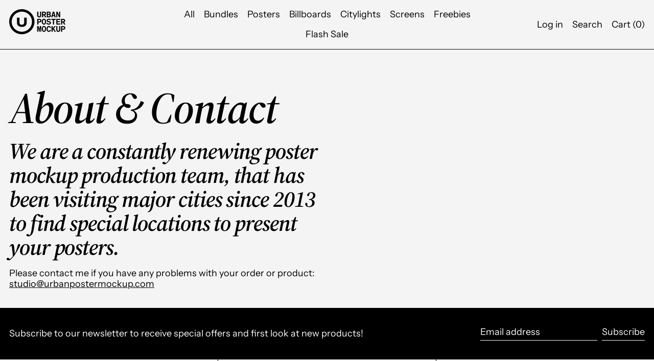

--- FILE ---
content_type: application/x-javascript; charset=utf-8
request_url: https://consent.cookiebot.com/7a53bdb8-e937-466e-a7cd-5ca99ef0ceb7/cc.js?renew=false&referer=urbanpostermockup.com&dnt=false&init=false
body_size: 216
content:
if(console){var cookiedomainwarning='Error: The domain URBANPOSTERMOCKUP.COM is not authorized to show the cookie banner for domain group ID 7a53bdb8-e937-466e-a7cd-5ca99ef0ceb7. Please add it to the domain group in the Cookiebot Manager to authorize the domain.';if(typeof console.warn === 'function'){console.warn(cookiedomainwarning)}else{console.log(cookiedomainwarning)}};

--- FILE ---
content_type: text/javascript
request_url: https://urbanpostermockup.com/cdn/shop/t/5/assets/theme.min.js?v=11575301896136144211659772703
body_size: 47254
content:
!function(e){function t(t){for(var n,a,s=t[0],c=t[1],l=t[3]||[],d=0,f=[];d<s.length;d++)a=s[d],Object.prototype.hasOwnProperty.call(i,a)&&i[a]&&f.push(i[a][0]),i[a]=0;for(n in c)Object.prototype.hasOwnProperty.call(c,n)&&(e[n]=c[n]);for(u&&u(t),l.forEach((function(e){if(void 0===i[e]){i[e]=null;var t=document.createElement("link");o.nc&&t.setAttribute("nonce",o.nc),t.rel="prefetch",t.as="script",t.href=r(e),document.head.appendChild(t)}}));f.length;)f.shift()()}var n={},i={2:0};function r(e){return o.p+"assets/"+({1:"product-image-zoom",5:"vendors--product-image-zoom"}[e]||e)+".min.js"}function o(t){if(n[t])return n[t].exports;var i=n[t]={i:t,l:!1,exports:{}};return e[t].call(i.exports,i,i.exports,o),i.l=!0,i.exports}o.e=function(e){var t=[],n=i[e];if(0!==n)if(n)t.push(n[2]);else{var a=new Promise((function(t,r){n=i[e]=[t,r]}));t.push(n[2]=a);var s,c=document.createElement("script");c.charset="utf-8",c.timeout=120,o.nc&&c.setAttribute("nonce",o.nc),c.src=r(e);var u=new Error;s=function(t){c.onerror=c.onload=null,clearTimeout(l);var n=i[e];if(0!==n){if(n){var r=t&&("load"===t.type?"missing":t.type),o=t&&t.target&&t.target.src;u.message="Loading chunk "+e+" failed.\n("+r+": "+o+")",u.name="ChunkLoadError",u.type=r,u.request=o,n[1](u)}i[e]=void 0}};var l=setTimeout((function(){s({type:"timeout",target:c})}),12e4);c.onerror=c.onload=s,document.head.appendChild(c)}return Promise.all(t)},o.m=e,o.c=n,o.d=function(e,t,n){o.o(e,t)||Object.defineProperty(e,t,{enumerable:!0,get:n})},o.r=function(e){"undefined"!=typeof Symbol&&Symbol.toStringTag&&Object.defineProperty(e,Symbol.toStringTag,{value:"Module"}),Object.defineProperty(e,"__esModule",{value:!0})},o.t=function(e,t){if(1&t&&(e=o(e)),8&t)return e;if(4&t&&"object"==typeof e&&e&&e.__esModule)return e;var n=Object.create(null);if(o.r(n),Object.defineProperty(n,"default",{enumerable:!0,value:e}),2&t&&"string"!=typeof e)for(var i in e)o.d(n,i,function(t){return e[t]}.bind(null,i));return n},o.n=function(e){var t=e&&e.__esModule?function(){return e.default}:function(){return e};return o.d(t,"a",t),t},o.o=function(e,t){return Object.prototype.hasOwnProperty.call(e,t)},o.p="",o.oe=function(e){throw console.error(e),e};var a=window.baselineWebpackJsonp=window.baselineWebpackJsonp||[],s=a.push.bind(a);a.push=t,a=a.slice();for(var c=0;c<a.length;c++)t(a[c]);var u=s,l=o(o.s=38);t([[],{},0,[5,1]])}([function(e,t,n){!function(t,n){var i=function(e,t,n){"use strict";var i,r;if(function(){var t,n={lazyClass:"lazyload",loadedClass:"lazyloaded",loadingClass:"lazyloading",preloadClass:"lazypreload",errorClass:"lazyerror",autosizesClass:"lazyautosizes",fastLoadedClass:"ls-is-cached",iframeLoadMode:0,srcAttr:"data-src",srcsetAttr:"data-srcset",sizesAttr:"data-sizes",minSize:40,customMedia:{},init:!0,expFactor:1.5,hFac:.8,loadMode:2,loadHidden:!0,ricTimeout:0,throttleDelay:125};for(t in r=e.lazySizesConfig||e.lazysizesConfig||{},n)t in r||(r[t]=n[t])}(),!t||!t.getElementsByClassName)return{init:function(){},cfg:r,noSupport:!0};var o=t.documentElement,a=e.HTMLPictureElement,s=e.addEventListener.bind(e),c=e.setTimeout,u=e.requestAnimationFrame||c,l=e.requestIdleCallback,d=/^picture$/i,f=["load","error","lazyincluded","_lazyloaded"],h={},p=Array.prototype.forEach,m=function(e,t){return h[t]||(h[t]=new RegExp("(\\s|^)"+t+"(\\s|$)")),h[t].test(e.getAttribute("class")||"")&&h[t]},v=function(e,t){m(e,t)||e.setAttribute("class",(e.getAttribute("class")||"").trim()+" "+t)},y=function(e,t){var n;(n=m(e,t))&&e.setAttribute("class",(e.getAttribute("class")||"").replace(n," "))},g=function(e,t,n){var i=n?"addEventListener":"removeEventListener";n&&g(e,t),f.forEach((function(n){e[i](n,t)}))},b=function(e,n,r,o,a){var s=t.createEvent("Event");return r||(r={}),r.instance=i,s.initEvent(n,!o,!a),s.detail=r,e.dispatchEvent(s),s},w=function(t,n){var i;!a&&(i=e.picturefill||r.pf)?(n&&n.src&&!t.getAttribute("srcset")&&t.setAttribute("srcset",n.src),i({reevaluate:!0,elements:[t]})):n&&n.src&&(t.src=n.src)},_=function(e,t){return(getComputedStyle(e,null)||{})[t]},E=function(e,t,n){for(n=n||e.offsetWidth;n<r.minSize&&t&&!e._lazysizesWidth;)n=t.offsetWidth,t=t.parentNode;return n},S=(he=[],pe=[],me=he,ve=function(){var e=me;for(me=he.length?pe:he,de=!0,fe=!1;e.length;)e.shift()();de=!1},ye=function(e,n){de&&!n?e.apply(this,arguments):(me.push(e),fe||(fe=!0,(t.hidden?c:u)(ve)))},ye._lsFlush=ve,ye),x=function(e,t){return t?function(){S(e)}:function(){var t=this,n=arguments;S((function(){e.apply(t,n)}))}},O=function(e){var t,i,r=function(){t=null,e()},o=function(){var e=n.now()-i;e<99?c(o,99-e):(l||r)(r)};return function(){i=n.now(),t||(t=c(o,99))}},A=(V=/^img$/i,W=/^iframe$/i,Y="onscroll"in e&&!/(gle|ing)bot/.test(navigator.userAgent),J=0,G=0,X=-1,Q=function(e){G--,(!e||G<0||!e.target)&&(G=0)},K=function(e){return null==U&&(U="hidden"==_(t.body,"visibility")),U||!("hidden"==_(e.parentNode,"visibility")&&"hidden"==_(e,"visibility"))},Z=function(e,n){var i,r=e,a=K(e);for($-=n,H+=n,R-=n,B+=n;a&&(r=r.offsetParent)&&r!=t.body&&r!=o;)(a=(_(r,"opacity")||1)>0)&&"visible"!=_(r,"overflow")&&(i=r.getBoundingClientRect(),a=B>i.left&&R<i.right&&H>i.top-1&&$<i.bottom+1);return a},ee=function(){var e,n,a,s,c,u,l,d,f,h,p,m,v=i.elements;if((D=r.loadMode)&&G<8&&(e=v.length)){for(n=0,X++;n<e;n++)if(v[n]&&!v[n]._lazyRace)if(!Y||i.prematureUnveil&&i.prematureUnveil(v[n]))se(v[n]);else if((d=v[n].getAttribute("data-expand"))&&(u=1*d)||(u=J),h||(h=!r.expand||r.expand<1?o.clientHeight>500&&o.clientWidth>500?500:370:r.expand,i._defEx=h,p=h*r.expFactor,m=r.hFac,U=null,J<p&&G<1&&X>2&&D>2&&!t.hidden?(J=p,X=0):J=D>1&&X>1&&G<6?h:0),f!==u&&(F=innerWidth+u*m,q=innerHeight+u,l=-1*u,f=u),a=v[n].getBoundingClientRect(),(H=a.bottom)>=l&&($=a.top)<=q&&(B=a.right)>=l*m&&(R=a.left)<=F&&(H||B||R||$)&&(r.loadHidden||K(v[n]))&&(j&&G<3&&!d&&(D<3||X<4)||Z(v[n],u))){if(se(v[n]),c=!0,G>9)break}else!c&&j&&!s&&G<4&&X<4&&D>2&&(z[0]||r.preloadAfterLoad)&&(z[0]||!d&&(H||B||R||$||"auto"!=v[n].getAttribute(r.sizesAttr)))&&(s=z[0]||v[n]);s&&!c&&se(s)}},te=function(e){var t,i=0,o=r.throttleDelay,a=r.ricTimeout,s=function(){t=!1,i=n.now(),e()},u=l&&a>49?function(){l(s,{timeout:a}),a!==r.ricTimeout&&(a=r.ricTimeout)}:x((function(){c(s)}),!0);return function(e){var r;(e=!0===e)&&(a=33),t||(t=!0,(r=o-(n.now()-i))<0&&(r=0),e||r<9?u():c(u,r))}}(ee),ne=function(e){var t=e.target;t._lazyCache?delete t._lazyCache:(Q(e),v(t,r.loadedClass),y(t,r.loadingClass),g(t,re),b(t,"lazyloaded"))},ie=x(ne),re=function(e){ie({target:e.target})},oe=function(e){var t,n=e.getAttribute(r.srcsetAttr);(t=r.customMedia[e.getAttribute("data-media")||e.getAttribute("media")])&&e.setAttribute("media",t),n&&e.setAttribute("srcset",n)},ae=x((function(e,t,n,i,o){var a,s,u,l,f,h;(f=b(e,"lazybeforeunveil",t)).defaultPrevented||(i&&(n?v(e,r.autosizesClass):e.setAttribute("sizes",i)),s=e.getAttribute(r.srcsetAttr),a=e.getAttribute(r.srcAttr),o&&(l=(u=e.parentNode)&&d.test(u.nodeName||"")),h=t.firesLoad||"src"in e&&(s||a||l),f={target:e},v(e,r.loadingClass),h&&(clearTimeout(N),N=c(Q,2500),g(e,re,!0)),l&&p.call(u.getElementsByTagName("source"),oe),s?e.setAttribute("srcset",s):a&&!l&&(W.test(e.nodeName)?function(e,t){var n=e.getAttribute("data-load-mode")||r.iframeLoadMode;0==n?e.contentWindow.location.replace(t):1==n&&(e.src=t)}(e,a):e.src=a),o&&(s||l)&&w(e,{src:a})),e._lazyRace&&delete e._lazyRace,y(e,r.lazyClass),S((function(){var t=e.complete&&e.naturalWidth>1;h&&!t||(t&&v(e,r.fastLoadedClass),ne(f),e._lazyCache=!0,c((function(){"_lazyCache"in e&&delete e._lazyCache}),9)),"lazy"==e.loading&&G--}),!0)})),se=function(e){if(!e._lazyRace){var t,n=V.test(e.nodeName),i=n&&(e.getAttribute(r.sizesAttr)||e.getAttribute("sizes")),o="auto"==i;(!o&&j||!n||!e.getAttribute("src")&&!e.srcset||e.complete||m(e,r.errorClass)||!m(e,r.lazyClass))&&(t=b(e,"lazyunveilread").detail,o&&k.updateElem(e,!0,e.offsetWidth),e._lazyRace=!0,G++,ae(e,t,o,i,n))}},ce=O((function(){r.loadMode=3,te()})),ue=function(){3==r.loadMode&&(r.loadMode=2),ce()},le=function(){j||(n.now()-M<999?c(le,999):(j=!0,r.loadMode=3,te(),s("scroll",ue,!0)))},{_:function(){M=n.now(),i.elements=t.getElementsByClassName(r.lazyClass),z=t.getElementsByClassName(r.lazyClass+" "+r.preloadClass),s("scroll",te,!0),s("resize",te,!0),s("pageshow",(function(e){if(e.persisted){var n=t.querySelectorAll("."+r.loadingClass);n.length&&n.forEach&&u((function(){n.forEach((function(e){e.complete&&se(e)}))}))}})),e.MutationObserver?new MutationObserver(te).observe(o,{childList:!0,subtree:!0,attributes:!0}):(o.addEventListener("DOMNodeInserted",te,!0),o.addEventListener("DOMAttrModified",te,!0),setInterval(te,999)),s("hashchange",te,!0),["focus","mouseover","click","load","transitionend","animationend"].forEach((function(e){t.addEventListener(e,te,!0)})),/d$|^c/.test(t.readyState)?le():(s("load",le),t.addEventListener("DOMContentLoaded",te),c(le,2e4)),i.elements.length?(ee(),S._lsFlush()):te()},checkElems:te,unveil:se,_aLSL:ue}),k=(I=x((function(e,t,n,i){var r,o,a;if(e._lazysizesWidth=i,i+="px",e.setAttribute("sizes",i),d.test(t.nodeName||""))for(o=0,a=(r=t.getElementsByTagName("source")).length;o<a;o++)r[o].setAttribute("sizes",i);n.detail.dataAttr||w(e,n.detail)})),P=function(e,t,n){var i,r=e.parentNode;r&&(n=E(e,r,n),(i=b(e,"lazybeforesizes",{width:n,dataAttr:!!t})).defaultPrevented||(n=i.detail.width)&&n!==e._lazysizesWidth&&I(e,r,i,n))},T=O((function(){var e,t=L.length;if(t)for(e=0;e<t;e++)P(L[e])})),{_:function(){L=t.getElementsByClassName(r.autosizesClass),s("resize",T)},checkElems:T,updateElem:P}),C=function(){!C.i&&t.getElementsByClassName&&(C.i=!0,k._(),A._())};var L,I,P,T;var z,j,N,D,M,F,q,$,R,B,H,U,V,W,Y,J,G,X,Q,K,Z,ee,te,ne,ie,re,oe,ae,se,ce,ue,le;var de,fe,he,pe,me,ve,ye;return c((function(){r.init&&C()})),i={cfg:r,autoSizer:k,loader:A,init:C,uP:w,aC:v,rC:y,hC:m,fire:b,gW:E,rAF:S}}(t,t.document,Date);t.lazySizes=i,e.exports&&(e.exports=i)}("undefined"!=typeof window?window:{})},function(e,t,n){var i=n(8),r=n(23),o=n(25),a=Math.max,s=Math.min;e.exports=function(e,t,n){var c,u,l,d,f,h,p=0,m=!1,v=!1,y=!0;if("function"!=typeof e)throw new TypeError("Expected a function");function g(t){var n=c,i=u;return c=u=void 0,p=t,d=e.apply(i,n)}function b(e){return p=e,f=setTimeout(_,t),m?g(e):d}function w(e){var n=e-h;return void 0===h||n>=t||n<0||v&&e-p>=l}function _(){var e=r();if(w(e))return E(e);f=setTimeout(_,function(e){var n=t-(e-h);return v?s(n,l-(e-p)):n}(e))}function E(e){return f=void 0,y&&c?g(e):(c=u=void 0,d)}function S(){var e=r(),n=w(e);if(c=arguments,u=this,h=e,n){if(void 0===f)return b(h);if(v)return clearTimeout(f),f=setTimeout(_,t),g(h)}return void 0===f&&(f=setTimeout(_,t)),d}return t=o(t)||0,i(n)&&(m=!!n.leading,l=(v="maxWait"in n)?a(o(n.maxWait)||0,t):l,y="trailing"in n?!!n.trailing:y),S.cancel=function(){void 0!==f&&clearTimeout(f),p=0,c=h=u=f=void 0},S.flush=function(){return void 0===f?d:E(r())},S}},function(e,t,n){"use strict";function i(e){(new Image).src=e}function r(e,t){if(null===t)return e;if("master"===t)return o(e);var n=e.match(/\.(jpg|jpeg|gif|png|bmp|bitmap|tiff|tif)(\?v=\d+)?$/i);if(n){var i=e.split(n[0]),r=n[0];return o(i[0]+"_"+t+r)}return null}function o(e){return e.replace(/http(s)?:/,"")}Object.defineProperty(t,"__esModule",{value:!0}),t.preload=function(e,t){"string"==typeof e&&(e=[e]);for(var n=0;n<e.length;n++){i(r(e[n],t))}},t.loadImage=i,t.imageSize=function(e){var t=e.match(/.+_((?:pico|icon|thumb|small|compact|medium|large|grande)|\d{1,4}x\d{0,4}|x\d{1,4})[_\.@]/);return t?t[1]:null},t.getSizedImageUrl=r,t.removeProtocol=o},function(e,t,n){var i,r;
/*!
 * JavaScript Cookie v2.2.1
 * https://github.com/js-cookie/js-cookie
 *
 * Copyright 2006, 2015 Klaus Hartl & Fagner Brack
 * Released under the MIT license
 */!function(o){if(void 0===(r="function"==typeof(i=o)?i.call(t,n,t,e):i)||(e.exports=r),!0,e.exports=o(),!!0){var a=window.Cookies,s=window.Cookies=o();s.noConflict=function(){return window.Cookies=a,s}}}((function(){function e(){for(var e=0,t={};e<arguments.length;e++){var n=arguments[e];for(var i in n)t[i]=n[i]}return t}function t(e){return e.replace(/(%[0-9A-Z]{2})+/g,decodeURIComponent)}return function n(i){function r(){}function o(t,n,o){if("undefined"!=typeof document){"number"==typeof(o=e({path:"/"},r.defaults,o)).expires&&(o.expires=new Date(1*new Date+864e5*o.expires)),o.expires=o.expires?o.expires.toUTCString():"";try{var a=JSON.stringify(n);/^[\{\[]/.test(a)&&(n=a)}catch(e){}n=i.write?i.write(n,t):encodeURIComponent(String(n)).replace(/%(23|24|26|2B|3A|3C|3E|3D|2F|3F|40|5B|5D|5E|60|7B|7D|7C)/g,decodeURIComponent),t=encodeURIComponent(String(t)).replace(/%(23|24|26|2B|5E|60|7C)/g,decodeURIComponent).replace(/[\(\)]/g,escape);var s="";for(var c in o)o[c]&&(s+="; "+c,!0!==o[c]&&(s+="="+o[c].split(";")[0]));return document.cookie=t+"="+n+s}}function a(e,n){if("undefined"!=typeof document){for(var r={},o=document.cookie?document.cookie.split("; "):[],a=0;a<o.length;a++){var s=o[a].split("="),c=s.slice(1).join("=");n||'"'!==c.charAt(0)||(c=c.slice(1,-1));try{var u=t(s[0]);if(c=(i.read||i)(c,u)||t(c),n)try{c=JSON.parse(c)}catch(e){}if(r[u]=c,e===u)break}catch(e){}}return e?r[e]:r}}return r.set=o,r.get=function(e){return a(e,!1)},r.getJSON=function(e){return a(e,!0)},r.remove=function(t,n){o(t,"",e(n,{expires:-1}))},r.defaults={},r.withConverter=n,r}((function(){}))}))},function(e,t,n){"use strict";Object.defineProperty(t,"__esModule",{value:!0}),t.formatMoney=function(e,t){"string"==typeof e&&(e=e.replace(".",""));var n="",i=/\{\{\s*(\w+)\s*\}\}/,r=t||"${{amount}}";function o(e){var t=arguments.length>1&&void 0!==arguments[1]?arguments[1]:2,n=arguments.length>2&&void 0!==arguments[2]?arguments[2]:",",i=arguments.length>3&&void 0!==arguments[3]?arguments[3]:".";if(isNaN(e)||null==e)return 0;var r=(e=(e/100).toFixed(t)).split("."),o=r[0].replace(/(\d)(?=(\d\d\d)+(?!\d))/g,"$1"+n),a=r[1]?i+r[1]:"";return o+a}switch(r.match(i)[1]){case"amount":n=o(e,2);break;case"amount_no_decimals":n=o(e,0);break;case"amount_with_comma_separator":n=o(e,2,".",",");break;case"amount_no_decimals_with_comma_separator":n=o(e,0,".",",")}return r.replace(i,n)}},function(e,t,n){
/*!
 * Splide.js
 * Version  : 2.4.20
 * License  : MIT
 * Copyright: 2020 Naotoshi Fujita
 */
var i;self,i=function(){return(()=>{"use strict";var e={311:(e,t,n)=>{n.r(t),n.d(t,{default:()=>me});var i={};function r(){return(r=Object.assign||function(e){for(var t=1;t<arguments.length;t++){var n=arguments[t];for(var i in n)Object.prototype.hasOwnProperty.call(n,i)&&(e[i]=n[i])}return e}).apply(this,arguments)}n.r(i),n.d(i,{CREATED:()=>R,DESTROYED:()=>V,IDLE:()=>H,MOUNTED:()=>B,MOVING:()=>U});var o=Object.keys;function a(e,t){o(e).some((function(n,i){return t(e[n],n,i)}))}function s(e){return o(e).map((function(t){return e[t]}))}function c(e){return"object"==typeof e}function u(e,t){var n=r({},e);return a(t,(function(e,t){c(e)?(c(n[t])||(n[t]={}),n[t]=u(n[t],e)):n[t]=e})),n}function l(e){return Array.isArray(e)?e:[e]}function d(e,t,n){return Math.min(Math.max(e,t>n?n:t),t>n?t:n)}function f(e,t){var n=0;return e.replace(/%s/g,(function(){return l(t)[n++]}))}function h(e){var t=typeof e;return"number"===t&&e>0?parseFloat(e)+"px":"string"===t?e:""}function p(e){return e<10?"0"+e:e}function m(e,t){if("string"==typeof t){var n=b("div",{});x(n,{position:"absolute",width:t}),E(e,n),t=n.clientWidth,_(n)}return+t||0}function v(e,t){return e?e.querySelector(t.split(" ")[0]):null}function y(e,t){return g(e,t)[0]}function g(e,t){return e?s(e.children).filter((function(e){return C(e,t.split(" ")[0])||e.tagName===t})):[]}function b(e,t){var n=document.createElement(e);return a(t,(function(e,t){return L(n,t,e)})),n}function w(e){var t=b("div",{});return t.innerHTML=e,t.firstChild}function _(e){l(e).forEach((function(e){if(e){var t=e.parentElement;t&&t.removeChild(e)}}))}function E(e,t){e&&e.appendChild(t)}function S(e,t){if(e&&t){var n=t.parentElement;n&&n.insertBefore(e,t)}}function x(e,t){e&&a(t,(function(t,n){null!==t&&(e.style[n]=t)}))}function O(e,t,n){e&&l(t).forEach((function(t){t&&e.classList[n?"remove":"add"](t)}))}function A(e,t){O(e,t,!1)}function k(e,t){O(e,t,!0)}function C(e,t){return!!e&&e.classList.contains(t)}function L(e,t,n){e&&e.setAttribute(t,n)}function I(e,t){return e?e.getAttribute(t):""}function P(e,t){l(t).forEach((function(t){l(e).forEach((function(e){return e&&e.removeAttribute(t)}))}))}function T(e){return e.getBoundingClientRect()}var z="loop";const j=function(e,t){var n,i;return{mount:function(){n=t.Elements.list,e.on("transitionend",(function(e){e.target===n&&i&&i()}),n)},start:function(r,o,a,s,c){var u=e.options,l=t.Controller.edgeIndex,d=u.speed;i=c,e.is("slide")&&(0===a&&o>=l||a>=l&&0===o)&&(d=u.rewindSpeed||d),x(n,{transition:"transform "+d+"ms "+u.easing,transform:"translate("+s.x+"px,"+s.y+"px)"})}}},N=function(e,t){function n(n){var i=e.options;x(t.Elements.slides[n],{transition:"opacity "+i.speed+"ms "+i.easing})}return{mount:function(){n(e.index)},start:function(e,i,r,o,a){var s=t.Elements.track;x(s,{height:h(s.clientHeight)}),n(i),setTimeout((function(){a(),x(s,{height:""})}))}}};function D(e){console.error("[SPLIDE] "+e)}function M(e,t){if(!e)throw new Error(t)}var F="splide",q={active:"is-active",visible:"is-visible",loading:"is-loading"},$={type:"slide",rewind:!1,speed:400,rewindSpeed:0,waitForTransition:!0,width:0,height:0,fixedWidth:0,fixedHeight:0,heightRatio:0,autoWidth:!1,autoHeight:!1,perPage:1,perMove:0,clones:0,start:0,focus:!1,gap:0,padding:0,arrows:!0,arrowPath:"",pagination:!0,autoplay:!1,interval:5e3,pauseOnHover:!0,pauseOnFocus:!0,resetProgress:!0,lazyLoad:!1,preloadPages:1,easing:"cubic-bezier(.42,.65,.27,.99)",keyboard:"global",drag:!0,dragAngleThreshold:30,swipeDistanceThreshold:150,flickVelocityThreshold:.6,flickPower:600,flickMaxPages:1,direction:"ltr",cover:!1,accessibility:!0,slideFocus:!0,isNavigation:!1,trimSpace:!0,updateOnMove:!1,throttle:100,destroy:!1,breakpoints:!1,classes:{root:F,slider:F+"__slider",track:F+"__track",list:F+"__list",slide:F+"__slide",container:F+"__slide__container",arrows:F+"__arrows",arrow:F+"__arrow",prev:F+"__arrow--prev",next:F+"__arrow--next",pagination:F+"__pagination",page:F+"__pagination__page",clone:F+"__slide--clone",progress:F+"__progress",bar:F+"__progress__bar",autoplay:F+"__autoplay",play:F+"__play",pause:F+"__pause",spinner:F+"__spinner",sr:F+"__sr"},i18n:{prev:"Previous slide",next:"Next slide",first:"Go to first slide",last:"Go to last slide",slideX:"Go to slide %s",pageX:"Go to page %s",play:"Start autoplay",pause:"Pause autoplay"}},R=1,B=2,H=3,U=4,V=5;function W(e,t){for(var n=0;n<t.length;n++){var i=t[n];i.enumerable=i.enumerable||!1,i.configurable=!0,"value"in i&&(i.writable=!0),Object.defineProperty(e,i.key,i)}}var Y=function(){function e(e,t,n){var r;void 0===t&&(t={}),void 0===n&&(n={}),this.root=e instanceof Element?e:document.querySelector(e),M(this.root,"An invalid element/selector was given."),this.Components=null,this.Event=function(){var e=[];function t(e){e.elm&&e.elm.removeEventListener(e.event,e.handler,e.options)}return{on:function(t,n,i,r){void 0===i&&(i=null),void 0===r&&(r={}),t.split(" ").forEach((function(t){i&&i.addEventListener(t,n,r),e.push({event:t,handler:n,elm:i,options:r})}))},off:function(n,i){void 0===i&&(i=null),n.split(" ").forEach((function(n){e=e.filter((function(e){return!e||e.event!==n||e.elm!==i||(t(e),!1)}))}))},emit:function(t){for(var n=arguments.length,i=new Array(n>1?n-1:0),r=1;r<n;r++)i[r-1]=arguments[r];e.forEach((function(e){e.elm||e.event.split(".")[0]!==t||e.handler.apply(e,i)}))},destroy:function(){e.forEach(t),e=[]}}}(),this.State=(r=R,{set:function(e){r=e},is:function(e){return e===r}}),this.STATES=i,this._o=u($,t),this._i=0,this._c=n,this._e={},this._t=null}var t,n,r,o=e.prototype;return o.mount=function(e,t){var n=this;void 0===e&&(e=this._e),void 0===t&&(t=this._t),this.State.set(R),this._e=e,this._t=t,this.Components=function(e,t,n){var i={};return a(t,(function(t,n){i[n]=t(e,i,n.toLowerCase())})),n||(n=e.is("fade")?N:j),i.Transition=n(e,i),i}(this,u(this._c,e),t);try{a(this.Components,(function(e,t){var i=e.required;void 0===i||i?e.mount&&e.mount():delete n.Components[t]}))}catch(e){return void D(e.message)}var i=this.State;return i.set(B),a(this.Components,(function(e){e.mounted&&e.mounted()})),this.emit("mounted"),i.set(H),this.emit("ready"),x(this.root,{visibility:"visible"}),this.on("move drag",(function(){return i.set(U)})).on("moved dragged",(function(){return i.set(H)})),this},o.sync=function(e){return this.sibling=e,this},o.on=function(e,t,n,i){return void 0===n&&(n=null),void 0===i&&(i={}),this.Event.on(e,t,n,i),this},o.off=function(e,t){return void 0===t&&(t=null),this.Event.off(e,t),this},o.emit=function(e){for(var t,n=arguments.length,i=new Array(n>1?n-1:0),r=1;r<n;r++)i[r-1]=arguments[r];return(t=this.Event).emit.apply(t,[e].concat(i)),this},o.go=function(e,t){return void 0===t&&(t=this.options.waitForTransition),(this.State.is(H)||this.State.is(U)&&!t)&&this.Components.Controller.go(e,!1),this},o.is=function(e){return e===this._o.type},o.add=function(e,t){return void 0===t&&(t=-1),this.Components.Elements.add(e,t,this.refresh.bind(this)),this},o.remove=function(e){return this.Components.Elements.remove(e),this.refresh(),this},o.refresh=function(){return this.emit("refresh:before").emit("refresh").emit("resize"),this},o.destroy=function(e){var t=this;if(void 0===e&&(e=!0),!this.State.is(R))return s(this.Components).reverse().forEach((function(t){t.destroy&&t.destroy(e)})),this.emit("destroy",e),this.Event.destroy(),this.State.set(V),this;this.on("ready",(function(){return t.destroy(e)}))},t=e,(n=[{key:"index",get:function(){return this._i},set:function(e){this._i=parseInt(e)}},{key:"length",get:function(){return this.Components.Elements.length}},{key:"options",get:function(){return this._o},set:function(e){var t=this.State.is(R);t||this.emit("update"),this._o=u(this._o,e),t||this.emit("updated",this._o)}},{key:"classes",get:function(){return this._o.classes}},{key:"i18n",get:function(){return this._o.i18n}}])&&W(t.prototype,n),r&&W(t,r),e}();const J=function(e){var t=I(e.root,"data-splide");if(t)try{e.options=JSON.parse(t)}catch(e){D(e.message)}return{mount:function(){e.State.is(R)&&(e.index=e.options.start)}}},G=function(e,t){var n=e.root,i=e.classes,r=[];if(!n.id){window.splide=window.splide||{};var o=window.splide.uid||0;window.splide.uid=++o,n.id="splide"+p(o)}var c={mount:function(){var t=this;this.init(),e.on("refresh",(function(){t.destroy(),t.init()})).on("updated",(function(){k(n,u()),A(n,u())}))},destroy:function(){r.forEach((function(e){e.destroy()})),r=[],k(n,u())},init:function(){var e=this;!function(){c.slider=y(n,i.slider),c.track=v(n,"."+i.track),c.list=y(c.track,i.list),M(c.track&&c.list,"Track or list was not found."),c.slides=g(c.list,i.slide);var e=l(i.arrows);c.arrows={prev:v(e,"."+i.prev),next:v(e,"."+i.next)};var t=l(i.autoplay);c.bar=v(l(i.progress),"."+i.bar),c.play=v(t,"."+i.play),c.pause=v(t,"."+i.pause),c.track.id=c.track.id||n.id+"-track",c.list.id=c.list.id||n.id+"-list"}(),A(n,u()),this.slides.forEach((function(t,n){e.register(t,n,-1)}))},register:function(t,n,i){var o=function(e,t,n,i){var r=e.options.updateOnMove,o="ready.slide updated.slide resized.slide moved.slide"+(r?" move.slide":""),a={slide:i,index:t,realIndex:n,container:y(i,e.classes.container),isClone:n>-1,mount:function(){var a=this;this.isClone||(i.id=e.root.id+"-slide"+p(t+1)),e.on(o,(function(){return a.update()})).on("update.slide",u).on("click",(function(){return e.emit("click",a)}),i),r&&e.on("move.slide",(function(e){e===n&&c(!0,!1)})),x(i,{display:""}),this.styles=I(i,"style")||""},destroy:function(){e.off(o).off("update.slide").off("click",i),k(i,s(q)),u(),P(this.container,"style")},update:function(){c(this.isActive(),!1),c(this.isVisible(),!0)},isActive:function(){return e.index===t},isVisible:function(){var t=this.isActive();if(e.is("fade")||t)return t;var n=Math.ceil,r=T(e.Components.Elements.track),o=T(i);return"ttb"===e.options.direction?r.top<=o.top&&o.bottom<=n(r.bottom):r.left<=o.left&&o.right<=n(r.right)},isWithin:function(n,i){var r=Math.abs(n-t);return e.is("slide")||this.isClone||(r=Math.min(r,e.length-r)),r<i}};function c(t,n){var r=n?"visible":"active",o=q[r];t?(A(i,o),e.emit(""+r,a)):C(i,o)&&(k(i,o),e.emit(n?"hidden":"inactive",a))}function u(){L(i,"style",a.styles)}return a}(e,n,i,t);o.mount(),r.push(o)},getSlide:function(e){return r.filter((function(t){return t.index===e}))[0]},getSlides:function(e){return e?r:r.filter((function(e){return!e.isClone}))},getSlidesByPage:function(n){var i=t.Controller.toIndex(n),o=e.options,a=!1!==o.focus?1:o.perPage;return r.filter((function(e){var t=e.index;return i<=t&&t<i+a}))},add:function(e,t,n){if("string"==typeof e&&(e=w(e)),e instanceof Element){var i=this.slides[t];x(e,{display:"none"}),i?(S(e,i),this.slides.splice(t,0,e)):(E(this.list,e),this.slides.push(e)),function(e,t){var n=e.querySelectorAll("img"),i=n.length;if(i){var r=0;a(n,(function(e){e.onload=e.onerror=function(){++r===i&&t()}}))}else t()}(e,(function(){n&&n(e)}))}},remove:function(e){_(this.slides.splice(e,1)[0])},each:function(e){r.forEach(e)},get length(){return this.slides.length},get total(){return r.length}};function u(){var t=i.root,n=e.options;return[t+"--"+n.type,t+"--"+n.direction,n.drag?t+"--draggable":"",n.isNavigation?t+"--nav":"",q.active]}function l(e){return y(n,e)||y(c.slider,e)}return c};var X=Math.floor;const Q=function(e,t){var n,i,r={mount:function(){n=e.options,i=e.is(z),e.on("move",(function(t){e.index=t})).on("updated refresh",(function(t){n=t||n,e.index=d(e.index,0,r.edgeIndex)}))},go:function(e,n){var i=this.trim(this.parse(e));t.Track.go(i,this.rewind(i),n)},parse:function(t){var i=e.index,o=String(t).match(/([+\-<>]+)(\d+)?/),a=o?o[1]:"",s=o?parseInt(o[2]):0;switch(a){case"+":i+=s||1;break;case"-":i-=s||1;break;case">":case"<":i=function(e,t,i){if(e>-1)return r.toIndex(e);var o=n.perMove,a=i?-1:1;return o?t+o*a:r.toIndex(r.toPage(t)+a)}(s,i,"<"===a);break;default:i=parseInt(t)}return i},toIndex:function(t){if(o())return t;var i=e.length,r=n.perPage,a=t*r;return i-r<=(a-=(this.pageLength*r-i)*X(a/i))&&a<i&&(a=i-r),a},toPage:function(t){if(o())return t;var i=e.length,r=n.perPage;return X(i-r<=t&&t<i?(i-1)/r:t/r)},trim:function(e){return i||(e=n.rewind?this.rewind(e):d(e,0,this.edgeIndex)),e},rewind:function(e){var t=this.edgeIndex;if(i){for(;e>t;)e-=t+1;for(;e<0;)e+=t+1}else e>t?e=0:e<0&&(e=t);return e},isRtl:function(){return"rtl"===n.direction},get pageLength(){var t=e.length;return o()?t:Math.ceil(t/n.perPage)},get edgeIndex(){var t=e.length;return t?o()||n.isNavigation||i?t-1:t-n.perPage:0},get prevIndex(){var t=e.index-1;return(i||n.rewind)&&(t=this.rewind(t)),t>-1?t:-1},get nextIndex(){var t=e.index+1;return(i||n.rewind)&&(t=this.rewind(t)),e.index<t&&t<=this.edgeIndex||0===t?t:-1}};function o(){return!1!==n.focus}return r};var K=Math.abs;const Z=function(e,t){var n,i,r,o="ttb"===e.options.direction,a=e.is("fade"),s="rtl"===e.options.direction,c=!1,u=s?1:-1,l={sign:u,mount:function(){i=t.Elements,n=t.Layout,r=i.list},mounted:function(){var t=this;a||(this.jump(0),e.on("mounted resize updated",(function(){t.jump(e.index)})))},go:function(n,i,r){var o=h(n),s=e.index;e.State.is(U)&&c||(c=n!==i,r||e.emit("move",i,s,n),Math.abs(o-this.position)>=1||a?t.Transition.start(n,i,s,this.toCoord(o),(function(){f(n,i,s,r)})):n!==s&&"move"===e.options.trimSpace?t.Controller.go(n+n-s,r):f(n,i,s,r))},jump:function(e){this.translate(h(e))},translate:function(e){x(r,{transform:"translate"+(o?"Y":"X")+"("+e+"px)"})},cancel:function(){e.is(z)?this.shift():this.translate(this.position),x(r,{transition:""})},shift:function(){var t=K(this.position),n=K(this.toPosition(0)),i=K(this.toPosition(e.length)),r=i-n;t<n?t+=r:t>i&&(t-=r),this.translate(u*t)},trim:function(t){return!e.options.trimSpace||e.is(z)?t:d(t,u*(n.totalSize()-n.size-n.gap),0)},toIndex:function(e){var t=this,n=0,r=1/0;return i.getSlides(!0).forEach((function(i){var o=i.index,a=K(t.toPosition(o)-e);a<r&&(r=a,n=o)})),n},toCoord:function(e){return{x:o?0:e,y:o?e:0}},toPosition:function(e){var t=n.totalSize(e)-n.slideSize(e)-n.gap;return u*(t+this.offset(e))},offset:function(t){var i=e.options.focus,r=n.slideSize(t);return"center"===i?-(n.size-r)/2:-(parseInt(i)||0)*(r+n.gap)},get position(){var e=o?"top":s?"right":"left";return T(r)[e]-(T(i.track)[e]-n.padding[e]*u)}};function f(t,n,i,o){x(r,{transition:""}),c=!1,a||l.jump(n),o||e.emit("moved",n,i,t)}function h(e){return l.trim(l.toPosition(e))}return l},ee=function(e,t){var n=[],i=0,r=t.Elements,o={mount:function(){var t=this;e.is(z)&&(a(),e.on("refresh:before",(function(){t.destroy()})).on("refresh",a).on("resize",(function(){i!==s()&&(t.destroy(),e.refresh())})))},destroy:function(){_(n),n=[]},get clones(){return n},get length(){return n.length}};function a(){o.destroy(),function(e){var t=r.length,i=r.register;if(t){for(var o=r.slides;o.length<e;)o=o.concat(o);o.slice(0,e).forEach((function(e,o){var a=c(e);E(r.list,a),n.push(a),i(a,o+t,o%t)})),o.slice(-e).forEach((function(r,a){var s=c(r);S(s,o[0]),n.push(s),i(s,a-e,(t+a-e%t)%t)}))}}(i=s())}function s(){var t=e.options;if(t.clones)return t.clones;var n=t.autoWidth||t.autoHeight?r.length:t.perPage,i="ttb"===t.direction?"Height":"Width",o=m(e.root,t["fixed"+i]);return o&&(n=Math.ceil(r.track["client"+i]/o)),n*(t.drag?t.flickMaxPages+1:1)}function c(t){var n=t.cloneNode(!0);return A(n,e.classes.clone),P(n,"id"),n}return o};function te(e,t){var n;return function(){n||(n=setTimeout((function(){e(),n=null}),t))}}const ne=function(e,t){var n,i,r=t.Elements,a="ttb"===e.options.direction,s=(n={mount:function(){e.on("resize load",te((function(){e.emit("resize")}),e.options.throttle),window).on("resize",u).on("updated refresh",c),c(),this.totalSize=a?this.totalHeight:this.totalWidth,this.slideSize=a?this.slideHeight:this.slideWidth},destroy:function(){P([r.list,r.track],"style")},get size(){return a?this.height:this.width}},i=a?function(e,t){var n,i,r=t.Elements,o=e.root;return{margin:"marginBottom",init:function(){this.resize()},resize:function(){i=e.options,n=r.track,this.gap=m(o,i.gap);var t=i.padding,a=m(o,t.top||t),s=m(o,t.bottom||t);this.padding={top:a,bottom:s},x(n,{paddingTop:h(a),paddingBottom:h(s)})},totalHeight:function(t){void 0===t&&(t=e.length-1);var n=r.getSlide(t);return n?T(n.slide).bottom-T(r.list).top+this.gap:0},slideWidth:function(){return m(o,i.fixedWidth||this.width)},slideHeight:function(e){if(i.autoHeight){var t=r.getSlide(e);return t?t.slide.offsetHeight:0}var n=i.fixedHeight||(this.height+this.gap)/i.perPage-this.gap;return m(o,n)},get width(){return n.clientWidth},get height(){var e=i.height||this.width*i.heightRatio;return M(e,'"height" or "heightRatio" is missing.'),m(o,e)-this.padding.top-this.padding.bottom}}}(e,t):function(e,t){var n,i=t.Elements,r=e.root,o=e.options;return{margin:"margin"+("rtl"===o.direction?"Left":"Right"),height:0,init:function(){this.resize()},resize:function(){o=e.options,n=i.track,this.gap=m(r,o.gap);var t=o.padding,a=m(r,t.left||t),s=m(r,t.right||t);this.padding={left:a,right:s},x(n,{paddingLeft:h(a),paddingRight:h(s)})},totalWidth:function(t){void 0===t&&(t=e.length-1);var n=i.getSlide(t),r=0;if(n){var a=T(n.slide),s=T(i.list);r="rtl"===o.direction?s.right-a.left:a.right-s.left,r+=this.gap}return r},slideWidth:function(e){if(o.autoWidth){var t=i.getSlide(e);return t?t.slide.offsetWidth:0}var n=o.fixedWidth||(this.width+this.gap)/o.perPage-this.gap;return m(r,n)},slideHeight:function(){var e=o.height||o.fixedHeight||this.width*o.heightRatio;return m(r,e)},get width(){return n.clientWidth-this.padding.left-this.padding.right}}}(e,t),o(i).forEach((function(e){n[e]||Object.defineProperty(n,e,Object.getOwnPropertyDescriptor(i,e))})),n);function c(){s.init(),x(e.root,{maxWidth:h(e.options.width)}),r.each((function(e){e.slide.style[s.margin]=h(s.gap)})),u()}function u(){var t=e.options;s.resize(),x(r.track,{height:h(s.height)});var n=t.autoHeight?null:h(s.slideHeight());r.each((function(e){x(e.container,{height:n}),x(e.slide,{width:t.autoWidth?null:h(s.slideWidth(e.index)),height:e.container?null:n})})),e.emit("resized")}return s};var ie=Math.abs;const re=function(e,t){var n,i,r,o,s=t.Track,c=t.Controller,u="ttb"===e.options.direction,l=u?"y":"x",f={disabled:!1,mount:function(){var n=this,i=t.Elements,r=i.track;e.on("touchstart mousedown",h,r).on("touchmove mousemove",m,r,{passive:!1}).on("touchend touchcancel mouseleave mouseup dragend",v,r).on("mounted refresh",(function(){a(i.list.querySelectorAll("img, a"),(function(t){e.off("dragstart",t).on("dragstart",(function(e){e.preventDefault()}),t,{passive:!1})}))})).on("mounted updated",(function(){n.disabled=!e.options.drag}))}};function h(e){f.disabled||o||p(e)}function p(e){n=s.toCoord(s.position),i=y(e,{}),r=i}function m(t){if(i)if(r=y(t,i),o){if(t.cancelable&&t.preventDefault(),!e.is("fade")){var a=n[l]+r.offset[l];s.translate(function(t){if(e.is("slide")){var n=s.sign,i=n*s.trim(s.toPosition(0)),r=n*s.trim(s.toPosition(c.edgeIndex));(t*=n)<i?t=i-7*Math.log(i-t):t>r&&(t=r+7*Math.log(t-r)),t*=n}return t}(a))}}else(function(t){var n=t.offset;if(e.State.is(U)&&e.options.waitForTransition)return!1;var i=180*Math.atan(ie(n.y)/ie(n.x))/Math.PI;return u&&(i=90-i),i<e.options.dragAngleThreshold})(r)&&(e.emit("drag",i),o=!0,s.cancel(),p(t))}function v(){i=null,o&&(e.emit("dragged",r),function(n){var i=n.velocity[l],r=ie(i);if(r>0){var o=e.options,a=e.index,u=i<0?-1:1,f=a;if(!e.is("fade")){var h=s.position;r>o.flickVelocityThreshold&&ie(n.offset[l])<o.swipeDistanceThreshold&&(h+=u*Math.min(r*o.flickPower,t.Layout.size*(o.flickMaxPages||1))),f=s.toIndex(h)}f===a&&r>.1&&(f=a+u*s.sign),e.is("slide")&&(f=d(f,0,c.edgeIndex)),c.go(f,o.isNavigation)}}(r),o=!1)}function y(e,t){var n=e.timeStamp,i=e.touches,r=i?i[0]:e,o=r.clientX,a=r.clientY,s=t.to||{},c=s.x,u=void 0===c?o:c,l=s.y,d={x:o-u,y:a-(void 0===l?a:l)},f=n-(t.time||0);return{to:{x:o,y:a},offset:d,time:n,velocity:{x:d.x/f,y:d.y/f}}}return f},oe=function(e,t){var n=!1;function i(e){n&&(e.preventDefault(),e.stopPropagation(),e.stopImmediatePropagation())}return{required:e.options.drag,mount:function(){e.on("click",i,t.Elements.track,{capture:!0}).on("drag",(function(){n=!0})).on("dragged",(function(){setTimeout((function(){n=!1}))}))}}};var ae=1,se=2,ce=3;const ue=function(e,t,n){var i,r,o,a=e.classes,s=e.root,c=t.Elements;function u(){var o=t.Controller,a=o.prevIndex,s=o.nextIndex,c=e.length>e.options.perPage||e.is(z);i.disabled=a<0||!c,r.disabled=s<0||!c,e.emit(n+":updated",i,r,a,s)}function l(t){return w('<button class="'+a.arrow+" "+(t?a.prev:a.next)+'" type="button"><svg xmlns="http://www.w3.org/2000/svg"\tviewBox="0 0 40 40"\twidth="40"\theight="40"><path d="'+(e.options.arrowPath||"m15.5 0.932-4.3 4.38 14.5 14.6-14.5 14.5 4.3 4.4 14.6-14.6 4.4-4.3-4.4-4.4-14.6-14.6z")+'" />')}return{required:e.options.arrows,mount:function(){i=c.arrows.prev,r=c.arrows.next,i&&r||!e.options.arrows||(i=l(!0),r=l(!1),o=!0,function(){var t=b("div",{class:a.arrows});E(t,i),E(t,r);var n=c.slider,o="slider"===e.options.arrows&&n?n:s;S(t,o.firstElementChild)}()),i&&r&&e.on("click",(function(){e.go("<")}),i).on("click",(function(){e.go(">")}),r).on("mounted move updated refresh",u),this.arrows={prev:i,next:r}},mounted:function(){e.emit(n+":mounted",i,r)},destroy:function(){P([i,r],"disabled"),o&&_(i.parentElement)}}},le=function(e,t,n){var i={},r=t.Elements,o={mount:function(){var t=e.options.pagination;if(t){i=function(){var t=e.options,n=e.classes,i=b("ul",{class:n.pagination}),o=r.getSlides(!1).filter((function(e){return!1!==t.focus||e.index%t.perPage==0})).map((function(t,o){var a=b("li",{}),s=b("button",{class:n.page,type:"button"});return E(a,s),E(i,a),e.on("click",(function(){e.go(">"+o)}),s),{li:a,button:s,page:o,Slides:r.getSlidesByPage(o)}}));return{list:i,items:o}}();var n=r.slider;E("slider"===t&&n?n:e.root,i.list),e.on("move.page",a)}e.off("updated.page refresh.page").on("updated.page refresh.page",(function(){o.destroy(),e.options.pagination&&(o.mount(),o.mounted())}))},mounted:function(){if(e.options.pagination){var t=e.index;e.emit(n+":mounted",i,this.getItem(t)),a(t,-1)}},destroy:function(){_(i.list),i.items&&i.items.forEach((function(t){e.off("click",t.button)})),e.off("move.page"),i={}},getItem:function(e){return i.items[t.Controller.toPage(e)]},get data(){return i}};function a(t,r){var a=o.getItem(r),s=o.getItem(t),c=q.active;a&&k(a.button,c),s&&A(s.button,c),e.emit(n+":updated",i,a,s)}return o};var de={ltr:{ArrowLeft:"<",ArrowRight:">",Left:"<",Right:">"},rtl:{ArrowLeft:">",ArrowRight:"<",Left:">",Right:"<"},ttb:{ArrowUp:"<",ArrowDown:">",Up:"<",Down:">"}};const fe=function(e,t){var n=e.i18n,i=t.Elements,r=["aria-hidden","tabindex","aria-controls","aria-label","aria-current","role"];function o(t,n){L(t,"aria-hidden",!n),e.options.slideFocus&&L(t,"tabindex",n?0:-1)}function a(e,t){var n=i.track.id;L(e,"aria-controls",n),L(t,"aria-controls",n)}function s(t,i,r,o){var a=e.index,s=r>-1&&a<r?n.last:n.prev,c=o>-1&&a>o?n.first:n.next;L(t,"aria-label",s),L(i,"aria-label",c)}function c(t,i){i&&L(i.button,"aria-current",!0),t.items.forEach((function(t){var i=e.options,r=f(!1===i.focus&&i.perPage>1?n.pageX:n.slideX,t.page+1),o=t.button;L(o,"aria-controls",t.Slides.map((function(e){return e.slide.id})).join(" ")),L(o,"aria-label",r)}))}function u(e,t,n){t&&P(t.button,"aria-current"),n&&L(n.button,"aria-current",!0)}function l(e){i.each((function(t){var i=t.slide,r=t.realIndex;h(i)||L(i,"role","button");var o=r>-1?r:t.index,a=f(n.slideX,o+1),s=e.Components.Elements.getSlide(o);L(i,"aria-label",a),s&&L(i,"aria-controls",s.slide.id)}))}function d(e,t){var n=e.slide;t?L(n,"aria-current",!0):P(n,"aria-current")}function h(e){return"BUTTON"===e.tagName}return{required:e.options.accessibility,mount:function(){e.on("visible",(function(e){o(e.slide,!0)})).on("hidden",(function(e){o(e.slide,!1)})).on("arrows:mounted",a).on("arrows:updated",s).on("pagination:mounted",c).on("pagination:updated",u).on("refresh",(function(){P(t.Clones.clones,r)})),e.options.isNavigation&&e.on("navigation:mounted navigation:updated",l).on("active",(function(e){d(e,!0)})).on("inactive",(function(e){d(e,!1)})),["play","pause"].forEach((function(e){var t=i[e];t&&(h(t)||L(t,"role","button"),L(t,"aria-controls",i.track.id),L(t,"aria-label",n[e]))}))},destroy:function(){var e=t.Arrows,n=e?e.arrows:{};P(i.slides.concat([n.prev,n.next,i.play,i.pause]),r)}}};var he=[" ","Enter","Spacebar"],pe={Options:J,Breakpoints:function(e){var t,n,i=e.options.breakpoints,r=te(a,50),o=[];function a(){var r,a=(r=o.filter((function(e){return e.mql.matches}))[0])?r.point:-1;if(a!==n){n=a;var s=e.State,c=i[a]||t,u=c.destroy;u?(e.options=t,e.destroy("completely"===u)):(s.is(V)&&e.mount(),e.options=c)}}return{required:i&&matchMedia,mount:function(){o=Object.keys(i).sort((function(e,t){return+e-+t})).map((function(e){return{point:e,mql:matchMedia("(max-width:"+e+"px)")}})),this.destroy(!0),addEventListener("resize",r),t=e.options,a()},destroy:function(e){e&&removeEventListener("resize",r)}}},Controller:Q,Elements:G,Track:Z,Clones:ee,Layout:ne,Drag:re,Click:oe,Autoplay:function(e,t,n){var i,r=[],o=t.Elements,a={required:e.options.autoplay,mount:function(){var t=e.options;o.slides.length>t.perPage&&(i=function(e,t,n){var i,r,o,a=window.requestAnimationFrame,s=!0,c=function c(u){s||(i||(i=u,o&&o<1&&(i-=o*t)),o=(r=u-i)/t,r>=t&&(i=0,o=1,e()),n&&n(o),a(c))};return{pause:function(){s=!0,i=0},play:function(e){i=0,e&&(o=0),s&&(s=!1,a(c))}}}((function(){e.go(">")}),t.interval,(function(t){e.emit(n+":playing",t),o.bar&&x(o.bar,{width:100*t+"%"})})),function(){var t=e.options,n=e.sibling,i=[e.root,n?n.root:null];t.pauseOnHover&&(s(i,"mouseleave",ae,!0),s(i,"mouseenter",ae,!1)),t.pauseOnFocus&&(s(i,"focusout",se,!0),s(i,"focusin",se,!1)),o.play&&e.on("click",(function(){a.play(se),a.play(ce)}),o.play),o.pause&&s([o.pause],"click",ce,!1),e.on("move refresh",(function(){a.play()})).on("destroy",(function(){a.pause()}))}(),this.play())},play:function(t){void 0===t&&(t=0),(r=r.filter((function(e){return e!==t}))).length||(e.emit(n+":play"),i.play(e.options.resetProgress))},pause:function(t){void 0===t&&(t=0),i.pause(),-1===r.indexOf(t)&&r.push(t),1===r.length&&e.emit(n+":pause")}};function s(t,n,i,r){t.forEach((function(t){e.on(n,(function(){a[r?"play":"pause"](i)}),t)}))}return a},Cover:function(e,t){function n(e){t.Elements.each((function(t){var n=y(t.slide,"IMG")||y(t.container,"IMG");n&&n.src&&i(n,e)}))}function i(e,t){x(e.parentElement,{background:t?"":'center/cover no-repeat url("'+e.src+'")'}),x(e,{display:t?"":"none"})}return{required:e.options.cover,mount:function(){e.on("lazyload:loaded",(function(e){i(e,!1)})),e.on("mounted updated refresh",(function(){return n(!1)}))},destroy:function(){n(!0)}}},Arrows:ue,Pagination:le,LazyLoad:function(e,t,n){var i,r,o=e.options,s="sequential"===o.lazyLoad;function c(){r=[],i=0}function u(t){t=isNaN(t)?e.index:t,(r=r.filter((function(e){return!e.Slide.isWithin(t,o.perPage*(o.preloadPages+1))||(l(e.img,e.Slide),!1)})))[0]||e.off("moved."+n)}function l(t,n){A(n.slide,q.loading);var i=b("span",{class:e.classes.spinner});E(t.parentElement,i),t.onload=function(){f(t,i,n,!1)},t.onerror=function(){f(t,i,n,!0)},L(t,"srcset",I(t,"data-splide-lazy-srcset")||""),L(t,"src",I(t,"data-splide-lazy")||"")}function d(){if(i<r.length){var e=r[i];l(e.img,e.Slide)}i++}function f(t,i,r,o){k(r.slide,q.loading),o||(_(i),x(t,{display:""}),e.emit(n+":loaded",t).emit("resize")),s&&d()}return{required:o.lazyLoad,mount:function(){e.on("mounted refresh",(function(){c(),t.Elements.each((function(e){a(e.slide.querySelectorAll("[data-splide-lazy], [data-splide-lazy-srcset]"),(function(t){t.src||t.srcset||(r.push({img:t,Slide:e}),x(t,{display:"none"}))}))})),s&&d()})),s||e.on("mounted refresh moved."+n,u)},destroy:c}},Keyboard:function(e){var t;return{mount:function(){e.on("mounted updated",(function(){var n=e.options,i=e.root,r=de[n.direction],o=n.keyboard;t&&(e.off("keydown",t),P(i,"tabindex")),o&&("focused"===o?(t=i,L(i,"tabindex",0)):t=document,e.on("keydown",(function(t){r[t.key]&&e.go(r[t.key])}),t))}))}}},Sync:function(e){var t=e.sibling,n=t&&t.options.isNavigation;function i(){e.on("move.sync",(function(e,n,i){t.off("move.sync").go(t.is(z)?i:e,!1),r()}))}function r(){t.on("move.sync",(function(t,n,r){e.off("move.sync").go(e.is(z)?r:t,!1),i()}))}function o(){t.Components.Elements.each((function(t){var n=t.slide,i=t.index;e.off("mouseup touchend",n).on("mouseup touchend",(function(e){e.button&&0!==e.button||a(i)}),n),e.off("keyup",n).on("keyup",(function(e){he.indexOf(e.key)>-1&&(e.preventDefault(),a(i))}),n,{passive:!1})}))}function a(n){e.State.is(H)&&t.go(n)}return{required:!!t,mount:function(){i(),r(),n&&(o(),e.on("refresh",(function(){setTimeout((function(){o(),t.emit("navigation:updated",e)}))})))},mounted:function(){n&&t.emit("navigation:mounted",e)}}},A11y:fe},me=function(e){var t,n;function i(t,n){return e.call(this,t,n,pe)||this}return n=e,(t=i).prototype=Object.create(n.prototype),t.prototype.constructor=t,t.__proto__=n,i}(Y)}},t={};function n(i){if(t[i])return t[i].exports;var r=t[i]={exports:{}};return e[i](r,r.exports,n),r.exports}return n.d=(e,t)=>{for(var i in t)n.o(t,i)&&!n.o(e,i)&&Object.defineProperty(e,i,{enumerable:!0,get:t[i]})},n.o=(e,t)=>Object.prototype.hasOwnProperty.call(e,t),n.r=e=>{"undefined"!=typeof Symbol&&Symbol.toStringTag&&Object.defineProperty(e,Symbol.toStringTag,{value:"Module"}),Object.defineProperty(e,"__esModule",{value:!0})},n(311)})()},e.exports=i()},function(e,t,n){"use strict";(function(e){function t(e,t,n){return t in e?Object.defineProperty(e,t,{value:n,enumerable:!0,configurable:!0,writable:!0}):e[t]=n,e}function n(e,t){var n=Object.keys(e);if(Object.getOwnPropertySymbols){var i=Object.getOwnPropertySymbols(e);t&&(i=i.filter((function(t){return Object.getOwnPropertyDescriptor(e,t).enumerable}))),n.push.apply(n,i)}return n}"undefined"!=typeof globalThis?globalThis:"undefined"!=typeof window?window:void 0!==e||"undefined"!=typeof self&&self;var i,r=(function(e,t){e.exports=function(){var e=/^v?(?:\d+)(\.(?:[x*]|\d+)(\.(?:[x*]|\d+)(\.(?:[x*]|\d+))?(?:-[\da-z\-]+(?:\.[\da-z\-]+)*)?(?:\+[\da-z\-]+(?:\.[\da-z\-]+)*)?)?)?$/i;function t(e){var t,n=e.replace(/^v/,"").replace(/\+.*$/,""),i=-1===(t=n).indexOf("-")?t.length:t.indexOf("-"),r=n.substring(0,i).split(".");return r.push(n.substring(i+1)),r}function n(e){return isNaN(Number(e))?e:Number(e)}function i(t){if("string"!=typeof t)throw new TypeError("Invalid argument expected string");if(!e.test(t))throw new Error("Invalid argument not valid semver ('"+t+"' received)")}function r(e,r){[e,r].forEach(i);for(var o=t(e),a=t(r),s=0;s<Math.max(o.length-1,a.length-1);s++){var c=parseInt(o[s]||0,10),u=parseInt(a[s]||0,10);if(c>u)return 1;if(u>c)return-1}var l=o[o.length-1],d=a[a.length-1];if(l&&d){var f=l.split(".").map(n),h=d.split(".").map(n);for(s=0;s<Math.max(f.length,h.length);s++){if(void 0===f[s]||"string"==typeof h[s]&&"number"==typeof f[s])return-1;if(void 0===h[s]||"string"==typeof f[s]&&"number"==typeof h[s])return 1;if(f[s]>h[s])return 1;if(h[s]>f[s])return-1}}else if(l||d)return l?-1:1;return 0}var o=[">",">=","=","<","<="],a={">":[1],">=":[0,1],"=":[0],"<=":[-1,0],"<":[-1]};return r.validate=function(t){return"string"==typeof t&&e.test(t)},r.compare=function(e,t,n){!function(e){if("string"!=typeof e)throw new TypeError("Invalid operator type, expected string but got "+typeof e);if(-1===o.indexOf(e))throw new TypeError("Invalid operator, expected one of "+o.join("|"))}(n);var i=r(e,t);return a[n].indexOf(i)>-1},r}()}(i={exports:{}}),i.exports),o=function(e){return null==e},a=function(e){return Object.getPrototypeOf(e)===Object.prototype},s=function(e){return Array.isArray(e)},c=function(e,t){return Object.entries(e).forEach((function(n){var i=n[0],r=n[1];o(r)||!a(r)&&!s(r)||(e[i]=c(r,t))})),new Proxy(e,{get:function(e,n,i){return t.get(e,n,i)},set:function(e,n,i,r){o(i)||!a(i)&&!s(i)||(i=c(i,t));var u=e[n];return e[n]=i,o(u)||o(u.__watchers)||(e[n].__watchers=u.__watchers),t.set(e,n,e[n],r),!0}})},u={stores:{},persistenceDriver:window.localStorage,persisted:[],subscribers:[],pendingWatchers:{},disableReactivity:!1,startingCallbacks:[],startedCallbacks:[],hasStarted:!1,start:function(){var e=this;this.startingCallbacks.forEach((function(e){return e()})),this.attach(),this.stores=c(this.stores,{get:function(t,n,i){return Object.is(i,e.stores)&&["get","set","toggle","call","clear"].includes(n)?e[n].bind(e):Reflect.get(t,n,i)},set:function(t,n,i,r){if(!e.disableReactivity){e.updateSubscribers(),e.runWatchers(t,n,i,r),e.disableReactivity=!0;try{e.persisted.forEach(e.updateLocalStorage.bind(e))}catch(e){}e.disableReactivity=!1}}}),this.hasStarted=!0,this.disableReactivity=!0,Object.entries(this.pendingWatchers).forEach((function(t){var n=t[0];t[1].forEach((function(t){return e.watch(n,t)}))})),this.disableReactivity=!1,this.startedCallbacks.forEach((function(e){return e()}))},starting:function(e){this.startingCallbacks.push(e)},started:function(e){this.startedCallbacks.push(e)},attach:function(){if(!(navigator.userAgent.includes("Node.js")||navigator.userAgent.includes("jsdom")||window.Alpine&&r.compare(window.Alpine.version,"2.7.0",">=")))throw new Error("[Spruce] You must be using Alpine >= 2.5.0 to use Spruce.");var e=this;window.Alpine.addMagicProperty("store",(function(t){return e.subscribe(t),e.stores}))},store:function(e,t,n){if(void 0===n&&(n=!1),"function"==typeof t&&(t=t()),n)try{this.stores[e]=this.retrieveFromLocalStorage(e,(i={},Object.entries(t).filter((function(e){return"function"==typeof e[1]})).forEach((function(e){return i[e[0]]=e[1]})),i)),this.persisted.includes(e)||this.persisted.push(e)}catch(e){}var i;return this.stores[e]||(this.stores[e]=t),this.stores[e]},reset:function(e,t){void 0!==this.stores[e]&&(this.stores[e]=t)},subscribe:function(e){return this.subscribers.includes(e)||this.subscribers.push(e),this.stores},updateSubscribers:function(){this.subscribers.filter((function(e){return!!e.__x})).forEach((function(e){e.__x.updateElements(e)}))},retrieveFromLocalStorage:function(e,t){void 0===t&&(t={});var n=this.persistenceDriver.getItem("__spruce:"+e);if(!n)return null;var i=JSON.parse(n);return"object"==typeof i&&(delete(i=Object.assign(t,i)).__watchers,delete i.__key_name),i},updateLocalStorage:function(e){var i=function(e){for(var i=1;i<arguments.length;i++){var r=null!=arguments[i]?arguments[i]:{};i%2?n(Object(r),!0).forEach((function(n){t(e,n,r[n])})):Object.getOwnPropertyDescriptors?Object.defineProperties(e,Object.getOwnPropertyDescriptors(r)):n(Object(r)).forEach((function(t){Object.defineProperty(e,t,Object.getOwnPropertyDescriptor(r,t))}))}return e}({},this.store(e));delete i.__watchers,delete i.__key_name,this.persistenceDriver.setItem("__spruce:"+e,JSON.stringify(this.store(e)))},get:function(e,t){return void 0===t&&(t=this.stores),e.split(".").reduce((function(e,t){return e[t]}),t)},set:function(e,t,n){return void 0===n&&(n=this.stores),s(e)||(e=e.split(".")),1===e.length?n[e[0]]=t:(n[e[0]]||(n[e[0]]={}),this.set(e.slice(1),t,n[e[0]]))},toggle:function(e){return this.set(e,!this.get(e))},call:function(e){for(var t=[],n=arguments.length-1;n-- >0;)t[n]=arguments[n+1];return this.get(e).apply(void 0,t)},clear:function(e){return this.persistenceDriver.removeItem("__spruce:"+e)},watch:function(e,t){var n=this;if(!this.hasStarted)return this.pendingWatchers[e]||(this.pendingWatchers[e]=[]),this.pendingWatchers[e].push(t),[function(){return n.unwatch(e,t)}];var i=e.split("."),r=i.reduce((function(e,t){var n=e[t];return o(n)||!a(n)&&!s(n)?e:n}),this.stores),c=Object.is(r,this.get(e))?"__self":i[i.length-1];return r.__watchers||(r.__watchers=new Map),r.__watchers.has(c)||r.__watchers.set(c,new Set),r.__watchers.get(c).add(t),[function(){return n.unwatch(e,t)}]},unwatch:function(e,t){var n=e.split("."),i=n.reduce((function(e,t){var n=e[t];return o(n)||!a(n)&&!s(n)?e:n}),this.stores),r=Object.is(i,this.get(e))?"__self":n[n.length-1],c=i.__watchers;c.has(r)&&c.get(r).delete(t)},watchers:function(e){var t=e.split("."),n=t.reduce((function(e,t){var n=e[t];return o(n)||!a(n)&&!s(n)?e:n}),this.stores),i=Object.is(n,this.get(e))?"__self":t[t.length-1];return n.__watchers?n.__watchers.get(i):{}},runWatchers:function(e,t,n){e.__watchers&&(e.__watchers.has(t)&&e.__watchers.get(t).forEach((function(e){return e(n)})),e.__watchers.has("__self")&&e.__watchers.get("__self").forEach((function(e){return e(n,t)})))},persistUsing:function(e){if(this.persisted.length>0&&console.warn("[Spruce] You have already initialised a persisted store. Changing the driver may cause issues."),"function"!=typeof e.getItem)throw new Error("[Spruce] The persistence driver must have a `getItem(key)` method.");if("function"!=typeof e.setItem)throw new Error("[Spruce] The persistence driver must have a `setItem(key, value)` method.");if("function"!=typeof e.removeItem)throw new Error("[Spruce] The persistence driver must have a `removeItem(name)` method.");this.persistenceDriver=e}};window.Spruce=u;var l=window.deferLoadingAlpine||function(e){e()};window.deferLoadingAlpine=function(e){window.Spruce.start(),l(e)}}).call(this,n(7))},function(e,t){var n;n=function(){return this}();try{n=n||new Function("return this")()}catch(e){"object"==typeof window&&(n=window)}e.exports=n},function(e,t){e.exports=function(e){var t=typeof e;return null!=e&&("object"==t||"function"==t)}},function(e,t,n){var i=n(24),r="object"==typeof self&&self&&self.Object===Object&&self,o=i||r||Function("return this")();e.exports=o},function(e,t,n){var i=n(9).Symbol;e.exports=i},function(e,t,n){var i,r,o;!function(a,s){if(a){s=s.bind(null,a,a.document),e.exports?s(n(0)):(r=[n(0)],void 0===(o="function"==typeof(i=s)?i.apply(t,r):i)||(e.exports=o))}}("undefined"!=typeof window?window:0,(function(e,t,n,i){"use strict";var r,o=t.createElement("a").style,a="objectFit"in o,s=/object-fit["']*\s*:\s*["']*(contain|cover)/,c=/object-position["']*\s*:\s*["']*(.+?)(?=($|,|'|"|;))/,u="[data-uri]",l=/\(|\)|'/,d={center:"center","50% 50%":"center"};function f(e,i){var o,a,s,c,d=n.cfg,f=function(){var t=e.currentSrc||e.src;t&&a!==t&&(a=t,c.backgroundImage="url("+(l.test(t)?JSON.stringify(t):t)+")",o||(o=!0,n.rC(s,d.loadingClass),n.aC(s,d.loadedClass)))},h=function(){n.rAF(f)};e._lazysizesParentFit=i.fit,e.addEventListener("lazyloaded",h,!0),e.addEventListener("load",h,!0),n.rAF((function(){var o=e,a=e.parentNode;"PICTURE"==a.nodeName.toUpperCase()&&(o=a,a=a.parentNode),function(e){var t=e.previousElementSibling;t&&n.hC(t,r)&&(t.parentNode.removeChild(t),e.style.position=t.getAttribute("data-position")||"",e.style.visibility=t.getAttribute("data-visibility")||"")}(o),r||function(){if(!r){var e=t.createElement("style");r=n.cfg.objectFitClass||"lazysizes-display-clone",t.querySelector("head").appendChild(e)}}(),s=e.cloneNode(!1),c=s.style,s.addEventListener("load",(function(){var e=s.currentSrc||s.src;e&&e!=u&&(s.src=u,s.srcset="")})),n.rC(s,d.loadedClass),n.rC(s,d.lazyClass),n.rC(s,d.autosizesClass),n.aC(s,d.loadingClass),n.aC(s,r),["data-parent-fit","data-parent-container","data-object-fit-polyfilled",d.srcsetAttr,d.srcAttr].forEach((function(e){s.removeAttribute(e)})),s.src=u,s.srcset="",c.backgroundRepeat="no-repeat",c.backgroundPosition=i.position,c.backgroundSize=i.fit,s.setAttribute("data-position",o.style.position),s.setAttribute("data-visibility",o.style.visibility),o.style.visibility="hidden",o.style.position="absolute",e.setAttribute("data-parent-fit",i.fit),e.setAttribute("data-parent-container","prev"),e.setAttribute("data-object-fit-polyfilled",""),e._objectFitPolyfilledDisplay=s,a.insertBefore(s,o),e._lazysizesParentFit&&delete e._lazysizesParentFit,e.complete&&f()}))}if(!a||!(a&&"objectPosition"in o)){var h=function(e){if(e.detail.instance==n){var t=e.target,i=function(e){var t=(getComputedStyle(e,null)||{}).fontFamily||"",n=t.match(s)||"",i=n&&t.match(c)||"";return i&&(i=i[1]),{fit:n&&n[1]||"",position:d[i]||i||"center"}}(t);return!(!i.fit||a&&"center"==i.position)&&(f(t,i),!0)}};e.addEventListener("lazybeforesizes",(function(e){if(e.detail.instance==n){var t=e.target;null==t.getAttribute("data-object-fit-polyfilled")||t._objectFitPolyfilledDisplay||h(e)||n.rAF((function(){t.removeAttribute("data-object-fit-polyfilled")}))}})),e.addEventListener("lazyunveilread",h,!0),i&&i.detail&&h(i)}}))},function(e,t,n){var i,r,o;!function(a,s){if(a){s=s.bind(null,a,a.document),e.exports?s(n(0)):(r=[n(0)],void 0===(o="function"==typeof(i=s)?i.apply(t,r):i)||(e.exports=o))}}("undefined"!=typeof window?window:0,(function(e,t,n){"use strict";if(e.addEventListener){var i=/\s+(\d+)(w|h)\s+(\d+)(w|h)/,r=/parent-fit["']*\s*:\s*["']*(contain|cover|width)/,o=/parent-container["']*\s*:\s*["']*(.+?)(?=(\s|$|,|'|"|;))/,a=/^picture$/i,s=n.cfg,c={getParent:function(t,n){var i=t,r=t.parentNode;return n&&"prev"!=n||!r||!a.test(r.nodeName||"")||(r=r.parentNode),"self"!=n&&(i="prev"==n?t.previousElementSibling:n&&(r.closest||e.jQuery)&&(r.closest?r.closest(n):jQuery(r).closest(n)[0])||r),i},getFit:function(e){var t,n,i=getComputedStyle(e,null)||{},a=i.content||i.fontFamily,s={fit:e._lazysizesParentFit||e.getAttribute("data-parent-fit")};return!s.fit&&a&&(t=a.match(r))&&(s.fit=t[1]),s.fit?(!(n=e._lazysizesParentContainer||e.getAttribute("data-parent-container"))&&a&&(t=a.match(o))&&(n=t[1]),s.parent=c.getParent(e,n)):s.fit=i.objectFit,s},getImageRatio:function(t){var n,r,o,c,u,l,d,f=t.parentNode,h=f&&a.test(f.nodeName||"")?f.querySelectorAll("source, img"):[t];for(n=0;n<h.length;n++)if(r=(t=h[n]).getAttribute(s.srcsetAttr)||t.getAttribute("srcset")||t.getAttribute("data-pfsrcset")||t.getAttribute("data-risrcset")||"",o=t._lsMedia||t.getAttribute("media"),o=s.customMedia[t.getAttribute("data-media")||o]||o,r&&(!o||(e.matchMedia&&matchMedia(o)||{}).matches)){(c=parseFloat(t.getAttribute("data-aspectratio")))||((u=r.match(i))?"w"==u[2]?(l=u[1],d=u[3]):(l=u[3],d=u[1]):(l=t.getAttribute("width"),d=t.getAttribute("height")),c=l/d);break}return c},calculateSize:function(e,t){var n,i,r,o=this.getFit(e),a=o.fit,s=o.parent;return"width"==a||("contain"==a||"cover"==a)&&(i=this.getImageRatio(e))?(s?t=s.clientWidth:s=e,r=t,"width"==a?r=t:(n=t/s.clientHeight)&&("cover"==a&&n<i||"contain"==a&&n>i)&&(r=t*(i/n)),r):t}};n.parentFit=c,t.addEventListener("lazybeforesizes",(function(e){if(!e.defaultPrevented&&e.detail.instance==n){var t=e.target;e.detail.width=c.calculateSize(t,e.detail.width)}}))}}))},function(e,t,n){var i,r,o;!function(a,s){s=s.bind(null,a,a.document),e.exports?s(n(0)):(r=[n(0)],void 0===(o="function"==typeof(i=s)?i.apply(t,r):i)||(e.exports=o))}(window,(function(e,t,n){"use strict";var i,r,o=n.cfg,a={string:1,number:1},s=/^\-*\+*\d+\.*\d*$/,c=/^picture$/i,u=/\s*\{\s*width\s*\}\s*/i,l=/\s*\{\s*height\s*\}\s*/i,d=/\s*\{\s*([a-z0-9]+)\s*\}\s*/gi,f=/^\[.*\]|\{.*\}$/,h=/^(?:auto|\d+(px)?)$/,p=t.createElement("a"),m=t.createElement("img"),v="srcset"in m&&!("sizes"in m),y=!!e.HTMLPictureElement&&!v;function g(t,n,i){var o,a,u,l,h,p=e.getComputedStyle(t);if(i){for(l in h={},i)h[l]=i[l];i=h}else a=t.parentNode,i={isPicture:!(!a||!c.test(a.nodeName||""))};for(o in u=function(e,n){var o=t.getAttribute("data-"+e);if(!o){var a=p.getPropertyValue("--ls-"+e);a&&(o=a.trim())}if(o){if("true"==o)o=!0;else if("false"==o)o=!1;else if(s.test(o))o=parseFloat(o);else if("function"==typeof r[e])o=r[e](t,o);else if(f.test(o))try{o=JSON.parse(o)}catch(e){}i[e]=o}else e in r&&"function"!=typeof r[e]&&!i[e]?i[e]=r[e]:n&&"function"==typeof r[e]&&(i[e]=r[e](t,o))},r)u(o);return n.replace(d,(function(e,t){t in i||u(t,!0)})),i}function b(e,n,o){var s=0,c=0,f=o;if(e){if("container"===n.ratio){for(s=f.scrollWidth,c=f.scrollHeight;!(s&&c||f===t);)s=(f=f.parentNode).scrollWidth,c=f.scrollHeight;s&&c&&(n.ratio=n.traditionalRatio?c/s:s/c)}var h,m,y;h=e,m=n,(y=[]).srcset=[],m.absUrl&&(p.setAttribute("href",h),h=p.href),h=((m.prefix||"")+h+(m.postfix||"")).replace(d,(function(e,t){return a[typeof m[t]]?m[t]:e})),m.widths.forEach((function(e){var t=m.widthmap[e]||e,n=m.aspectratio||m.ratio,i=!m.aspectratio&&r.traditionalRatio,o={u:h.replace(u,t).replace(l,n?i?Math.round(e*n):Math.round(e/n):""),w:e};y.push(o),y.srcset.push(o.c=o.u+" "+e+"w")})),(e=y).isPicture=n.isPicture,v&&"IMG"==o.nodeName.toUpperCase()?o.removeAttribute(i.srcsetAttr):o.setAttribute(i.srcsetAttr,e.srcset.join(", ")),Object.defineProperty(o,"_lazyrias",{value:e,writable:!0})}}function w(e){return e.getAttribute(e.getAttribute("data-srcattr")||r.srcAttr)||e.getAttribute(i.srcsetAttr)||e.getAttribute(i.srcAttr)||e.getAttribute("data-pfsrcset")||""}!function(){var e,t={prefix:"",postfix:"",srcAttr:"data-src",absUrl:!1,modifyOptions:function(){},widthmap:{},ratio:!1,traditionalRatio:!1,aspectratio:!1};for(e in(i=n&&n.cfg).supportsType||(i.supportsType=function(e){return!e}),i.rias||(i.rias={}),"widths"in(r=i.rias)||(r.widths=[],function(e){for(var t,n=0;!t||t<3e3;)(n+=5)>30&&(n+=1),t=36*n,e.push(t)}(r.widths)),t)e in r||(r[e]=t[e])}(),addEventListener("lazybeforesizes",(function(e){var t,o,a,s,c,l,d,f,p,m,v,E,S;if(e.detail.instance==n&&(t=e.target,e.detail.dataAttr&&!e.defaultPrevented&&!r.disabled&&(p=t.getAttribute(i.sizesAttr)||t.getAttribute("sizes"))&&h.test(p))){if(a=function(e,t){var i=g(e,t);return r.modifyOptions.call(e,{target:e,details:i,detail:i}),n.fire(e,"lazyriasmodifyoptions",i),i}(t,o=w(t)),v=u.test(a.prefix)||u.test(a.postfix),a.isPicture&&(s=t.parentNode))for(l=0,d=(c=s.getElementsByTagName("source")).length;l<d;l++)(v||u.test(f=w(c[l])))&&(b(f,g(c[l],f,a),c[l]),E=!0);v||u.test(o)?(b(o,a,t),E=!0):E&&((S=[]).srcset=[],S.isPicture=!0,Object.defineProperty(t,"_lazyrias",{value:S,writable:!0})),E&&(y?t.removeAttribute(i.srcAttr):"auto"!=p&&(m={width:parseInt(p,10)},_({target:t,detail:m})))}}),!0);var _=function(){var r=function(e,t){return e.w-t.w},a=function(e,t){var r;return!e._lazyrias&&n.pWS&&(r=n.pWS(e.getAttribute(i.srcsetAttr||""))).length&&(Object.defineProperty(e,"_lazyrias",{value:r,writable:!0}),t&&e.parentNode&&(r.isPicture="PICTURE"==e.parentNode.nodeName.toUpperCase())),e._lazyrias},s=function(t,i){var o,s,c,u,l,d;if((l=t._lazyrias).isPicture&&e.matchMedia)for(s=0,c=(o=t.parentNode.getElementsByTagName("source")).length;s<c;s++)if(a(o[s])&&!o[s].getAttribute("type")&&(!(u=o[s].getAttribute("media"))||(matchMedia(u)||{}).matches)){l=o[s]._lazyrias;break}return(!l.w||l.w<i)&&(l.w=i,l.d=function(t){var i=e.devicePixelRatio||1,r=n.getX&&n.getX(t);return Math.min(r||i,2.4,i)}(t),d=function(e){for(var t,n,i=e.length,r=e[i-1],o=0;o<i;o++)if((r=e[o]).d=r.w/e.w,r.d>=e.d){!r.cached&&(t=e[o-1])&&t.d>e.d-.13*Math.pow(e.d,2.2)&&(n=Math.pow(t.d-.6,1.6),t.cached&&(t.d+=.15*n),t.d+(r.d-e.d)*n>e.d&&(r=t));break}return r}(l.sort(r))),d},c=function(r){if(r.detail.instance==n){var u,l=r.target;v||!(e.respimage||e.picturefill||o.pf)?("_lazyrias"in l||r.detail.dataAttr&&a(l,!0))&&(u=s(l,r.detail.width))&&u.u&&l._lazyrias.cur!=u.u&&(l._lazyrias.cur=u.u,u.cached=!0,n.rAF((function(){l.setAttribute(i.srcAttr,u.u),l.setAttribute("src",u.u)}))):t.removeEventListener("lazybeforesizes",c)}};return y?c=function(){}:addEventListener("lazybeforesizes",c),c}()}))},function(e,t,n){var i,r,o;!function(a,s){s=s.bind(null,a,a.document),e.exports?s(n(0)):(r=[n(0)],void 0===(o="function"==typeof(i=s)?i.apply(t,r):i)||(e.exports=o))}(window,(function(e,t,n){"use strict";if(e.addEventListener){var i=n.cfg,r=/\s+/g,o=/\s*\|\s+|\s+\|\s*/g,a=/^(.+?)(?:\s+\[\s*(.+?)\s*\])(?:\s+\[\s*(.+?)\s*\])?$/,s=/^\s*\(*\s*type\s*:\s*(.+?)\s*\)*\s*$/,c=/\(|\)|'/,u={contain:1,cover:1},l=function(e,t){if(t){var n=t.match(s);n&&n[1]?e.setAttribute("type",n[1]):e.setAttribute("media",i.customMedia[t]||t)}},d=function(e){if(e.target._lazybgset){var t=e.target,i=t._lazybgset,r=t.currentSrc||t.src;if(r){var o=c.test(r)?JSON.stringify(r):r,a=n.fire(i,"bgsetproxy",{src:r,useSrc:o,fullSrc:null});a.defaultPrevented||(i.style.backgroundImage=a.detail.fullSrc||"url("+a.detail.useSrc+")")}t._lazybgsetLoading&&(n.fire(i,"_lazyloaded",{},!1,!0),delete t._lazybgsetLoading)}};addEventListener("lazybeforeunveil",(function(e){var s,c,u;!e.defaultPrevented&&(s=e.target.getAttribute("data-bgset"))&&(u=e.target,(c=t.createElement("img")).alt="",c._lazybgsetLoading=!0,e.detail.firesLoad=!0,function(e,n,s){var c=t.createElement("picture"),u=n.getAttribute(i.sizesAttr),d=n.getAttribute("data-ratio"),f=n.getAttribute("data-optimumx");n._lazybgset&&n._lazybgset.parentNode==n&&n.removeChild(n._lazybgset),Object.defineProperty(s,"_lazybgset",{value:n,writable:!0}),Object.defineProperty(n,"_lazybgset",{value:c,writable:!0}),e=e.replace(r," ").split(o),c.style.display="none",s.className=i.lazyClass,1!=e.length||u||(u="auto"),e.forEach((function(e){var n,r=t.createElement("source");u&&"auto"!=u&&r.setAttribute("sizes",u),(n=e.match(a))?(r.setAttribute(i.srcsetAttr,n[1]),l(r,n[2]),l(r,n[3])):r.setAttribute(i.srcsetAttr,e),c.appendChild(r)})),u&&(s.setAttribute(i.sizesAttr,u),n.removeAttribute(i.sizesAttr),n.removeAttribute("sizes")),f&&s.setAttribute("data-optimumx",f),d&&s.setAttribute("data-ratio",d),c.appendChild(s),n.appendChild(c)}(s,u,c),setTimeout((function(){n.loader.unveil(c),n.rAF((function(){n.fire(c,"_lazyloaded",{},!0,!0),c.complete&&d({target:c})}))})))})),t.addEventListener("load",d,!0),e.addEventListener("lazybeforesizes",(function(e){if(e.detail.instance==n&&e.target._lazybgset&&e.detail.dataAttr){var t=function(e){var t;return t=(getComputedStyle(e)||{getPropertyValue:function(){}}).getPropertyValue("background-size"),!u[t]&&u[e.style.backgroundSize]&&(t=e.style.backgroundSize),t}(e.target._lazybgset);u[t]&&(e.target._lazysizesParentFit=t,n.rAF((function(){e.target.setAttribute("data-parent-fit",t),e.target._lazysizesParentFit&&delete e.target._lazysizesParentFit})))}}),!0),t.documentElement.addEventListener("lazybeforesizes",(function(e){var t,i;!e.defaultPrevented&&e.target._lazybgset&&e.detail.instance==n&&(e.detail.width=(t=e.target._lazybgset,i=n.gW(t,t.parentNode),(!t._lazysizesWidth||i>t._lazysizesWidth)&&(t._lazysizesWidth=i),t._lazysizesWidth))}))}}))},function(e,t,n){var i,r,o;!function(a,s){if(a){s=s.bind(null,a,a.document),e.exports?s(n(0)):(r=[n(0)],void 0===(o="function"==typeof(i=s)?i.apply(t,r):i)||(e.exports=o))}}("undefined"!=typeof window?window:0,(function(e,t,n){"use strict";var i,r,o,a,s,c,u,l,d,f,h,p,m,v,y,g,b=n.cfg,w=t.createElement("img"),_="sizes"in w&&"srcset"in w,E=/\s+\d+h/g,S=(r=/\s+(\d+)(w|h)\s+(\d+)(w|h)/,o=Array.prototype.forEach,function(){var e=t.createElement("img"),i=function(e){var t,n,i=e.getAttribute(b.srcsetAttr);i&&(n=i.match(r))&&((t="w"==n[2]?n[1]/n[3]:n[3]/n[1])&&e.setAttribute("data-aspectratio",t),e.setAttribute(b.srcsetAttr,i.replace(E,"")))},a=function(e){if(e.detail.instance==n){var t=e.target.parentNode;t&&"PICTURE"==t.nodeName&&o.call(t.getElementsByTagName("source"),i),i(e.target)}},s=function(){e.currentSrc&&t.removeEventListener("lazybeforeunveil",a)};t.addEventListener("lazybeforeunveil",a),e.onload=s,e.onerror=s,e.srcset="data:,a 1w 1h",e.complete&&s()});(b.supportsType||(b.supportsType=function(e){return!e}),e.HTMLPictureElement&&_)?!n.hasHDescriptorFix&&t.msElementsFromPoint&&(n.hasHDescriptorFix=!0,S()):e.picturefill||b.pf||(b.pf=function(t){var n,r;if(!e.picturefill)for(n=0,r=t.elements.length;n<r;n++)i(t.elements[n])},l=function(e,t){return e.w-t.w},d=/^\s*\d+\.*\d*px\s*$/,s=/(([^,\s].[^\s]+)\s+(\d+)w)/g,c=/\s/,u=function(e,t,n,i){a.push({c:t,u:n,w:1*i})},h=function(){var e,n,r;h.init||(h.init=!0,addEventListener("resize",(n=t.getElementsByClassName("lazymatchmedia"),r=function(){var e,t;for(e=0,t=n.length;e<t;e++)i(n[e])},function(){clearTimeout(e),e=setTimeout(r,66)})))},p=function(t,i){var r,o=t.getAttribute("srcset")||t.getAttribute(b.srcsetAttr);!o&&i&&(o=t._lazypolyfill?t._lazypolyfill._set:t.getAttribute(b.srcAttr)||t.getAttribute("src")),t._lazypolyfill&&t._lazypolyfill._set==o||(r=f(o||""),i&&t.parentNode&&(r.isPicture="PICTURE"==t.parentNode.nodeName.toUpperCase(),r.isPicture&&e.matchMedia&&(n.aC(t,"lazymatchmedia"),h())),r._set=o,Object.defineProperty(t,"_lazypolyfill",{value:r,writable:!0}))},m=function(t){return e.matchMedia?(m=function(e){return!e||(matchMedia(e)||{}).matches})(t):!t},v=function(t){var i,r,o,a,s,c,u;if(p(a=t,!0),(s=a._lazypolyfill).isPicture)for(r=0,o=(i=t.parentNode.getElementsByTagName("source")).length;r<o;r++)if(b.supportsType(i[r].getAttribute("type"),t)&&m(i[r].getAttribute("media"))){a=i[r],p(a),s=a._lazypolyfill;break}return s.length>1?(u=a.getAttribute("sizes")||"",u=d.test(u)&&parseInt(u,10)||n.gW(t,t.parentNode),s.d=function(t){var i=e.devicePixelRatio||1,r=n.getX&&n.getX(t);return Math.min(r||i,2.5,i)}(t),!s.src||!s.w||s.w<u?(s.w=u,c=function(e){for(var t,n,i=e.length,r=e[i-1],o=0;o<i;o++)if((r=e[o]).d=r.w/e.w,r.d>=e.d){!r.cached&&(t=e[o-1])&&t.d>e.d-.13*Math.pow(e.d,2.2)&&(n=Math.pow(t.d-.6,1.6),t.cached&&(t.d+=.15*n),t.d+(r.d-e.d)*n>e.d&&(r=t));break}return r}(s.sort(l)),s.src=c):c=s.src):c=s[0],c},(y=function(e){if(!_||!e.parentNode||"PICTURE"==e.parentNode.nodeName.toUpperCase()){var t=v(e);t&&t.u&&e._lazypolyfill.cur!=t.u&&(e._lazypolyfill.cur=t.u,t.cached=!0,e.setAttribute(b.srcAttr,t.u),e.setAttribute("src",t.u))}}).parse=f=function(e){return a=[],(e=e.trim()).replace(E,"").replace(s,u),a.length||!e||c.test(e)||a.push({c:e,u:e,w:99}),a},i=y,b.loadedClass&&b.loadingClass&&(g=[],['img[sizes$="px"][srcset].',"picture > img:not([srcset])."].forEach((function(e){g.push(e+b.loadedClass),g.push(e+b.loadingClass)})),b.pf({elements:t.querySelectorAll(g.join(", "))})))}))},function(e,t){window.Spruce.store("cartCount",{count:window.theme&&window.theme.cartItemCount||0,countWithText:function(){var e=theme.strings.itemCountOther;return 1===this.count&&(e=theme.strings.itemCountOne),e.replace("{{ count }}",this.count)}}),document.body.addEventListener("baseline:modalcart:itemcountupdate",(function(e){window.Spruce.store("cartCount").count=e.detail.count||0}))},function(e,t,n){e.exports=function(){"use strict";function e(e,t,n){return t in e?Object.defineProperty(e,t,{value:n,enumerable:!0,configurable:!0,writable:!0}):e[t]=n,e}function t(e,t){var n=Object.keys(e);if(Object.getOwnPropertySymbols){var i=Object.getOwnPropertySymbols(e);t&&(i=i.filter((function(t){return Object.getOwnPropertyDescriptor(e,t).enumerable}))),n.push.apply(n,i)}return n}function n(n){for(var i=1;i<arguments.length;i++){var r=null!=arguments[i]?arguments[i]:{};i%2?t(Object(r),!0).forEach((function(t){e(n,t,r[t])})):Object.getOwnPropertyDescriptors?Object.defineProperties(n,Object.getOwnPropertyDescriptors(r)):t(Object(r)).forEach((function(e){Object.defineProperty(n,e,Object.getOwnPropertyDescriptor(r,e))}))}return n}function i(e){return Array.from(new Set(e))}function r(){return navigator.userAgent.includes("Node.js")||navigator.userAgent.includes("jsdom")}function o(e,t){return e==t}function a(e,t){"template"!==e.tagName.toLowerCase()?console.warn(`Alpine: [${t}] directive should only be added to <template> tags. See https://github.com/alpinejs/alpine#${t}`):1!==e.content.childElementCount&&console.warn(`Alpine: <template> tag with [${t}] encountered with multiple element roots. Make sure <template> only has a single child element.`)}function s(e){return e.toLowerCase().replace(/-(\w)/g,(e,t)=>t.toUpperCase())}function c(e,t){var n;return function(){var i=this,r=arguments,o=function(){n=null,e.apply(i,r)};clearTimeout(n),n=setTimeout(o,t)}}const u=(e,t,n)=>{if(console.warn(`Alpine Error: "${n}"\n\nExpression: "${t}"\nElement:`,e),!r())throw n};function l(e,{el:t,expression:n}){try{const i=e();return i instanceof Promise?i.catch(e=>u(t,n,e)):i}catch(e){u(t,n,e)}}function d(e,t,n,i={}){return l(()=>"function"==typeof t?t.call(n):new Function(["$data",...Object.keys(i)],`var __alpine_result; with($data) { __alpine_result = ${t} }; return __alpine_result`)(n,...Object.values(i)),{el:e,expression:t})}const f=/^x-(on|bind|data|text|html|model|if|for|show|cloak|transition|ref|spread)\b/;function h(e){const t=v(e.name);return f.test(t)}function p(e,t,n){let i=Array.from(e.attributes).filter(h).map(m),r=i.filter(e=>"spread"===e.type)[0];if(r){let n=d(e,r.expression,t.$data);i=i.concat(Object.entries(n).map(([e,t])=>m({name:e,value:t})))}return n?i.filter(e=>e.type===n):function(e){let t=["bind","model","show","catch-all"];return e.sort((e,n)=>{let i=-1===t.indexOf(e.type)?"catch-all":e.type,r=-1===t.indexOf(n.type)?"catch-all":n.type;return t.indexOf(i)-t.indexOf(r)})}(i)}function m({name:e,value:t}){const n=v(e),i=n.match(f),r=n.match(/:([a-zA-Z0-9\-:]+)/),o=n.match(/\.[^.\]]+(?=[^\]]*$)/g)||[];return{type:i?i[1]:null,value:r?r[1]:null,modifiers:o.map(e=>e.replace(".","")),expression:t}}function v(e){return e.startsWith("@")?e.replace("@","x-on:"):e.startsWith(":")?e.replace(":","x-bind:"):e}function y(e,t=Boolean){return e.split(" ").filter(t)}function g(e,t,n,i,r=!1){if(r)return t();if(e.__x_transition&&"in"===e.__x_transition.type)return;const o=p(e,i,"transition"),a=p(e,i,"show")[0];if(a&&a.modifiers.includes("transition")){let i=a.modifiers;if(i.includes("out")&&!i.includes("in"))return t();const r=i.includes("in")&&i.includes("out");i=r?i.filter((e,t)=>t<i.indexOf("out")):i,function(e,t,n,i){const r={duration:w(t,"duration",150),origin:w(t,"origin","center"),first:{opacity:0,scale:w(t,"scale",95)},second:{opacity:1,scale:100}};_(e,t,n,()=>{},i,r,"in")}(e,i,t,n)}else o.some(e=>["enter","enter-start","enter-end"].includes(e.value))?function(e,t,n,i,r){const o=y(E((n.find(e=>"enter"===e.value)||{expression:""}).expression,e,t)),a=y(E((n.find(e=>"enter-start"===e.value)||{expression:""}).expression,e,t)),s=y(E((n.find(e=>"enter-end"===e.value)||{expression:""}).expression,e,t));S(e,o,a,s,i,()=>{},"in",r)}(e,i,o,t,n):t()}function b(e,t,n,i,r=!1){if(r)return t();if(e.__x_transition&&"out"===e.__x_transition.type)return;const o=p(e,i,"transition"),a=p(e,i,"show")[0];if(a&&a.modifiers.includes("transition")){let i=a.modifiers;if(i.includes("in")&&!i.includes("out"))return t();const r=i.includes("in")&&i.includes("out");i=r?i.filter((e,t)=>t>i.indexOf("out")):i,function(e,t,n,i,r){const o={duration:n?w(t,"duration",150):w(t,"duration",150)/2,origin:w(t,"origin","center"),first:{opacity:1,scale:100},second:{opacity:0,scale:w(t,"scale",95)}};_(e,t,()=>{},i,r,o,"out")}(e,i,r,t,n)}else o.some(e=>["leave","leave-start","leave-end"].includes(e.value))?function(e,t,n,i,r){const o=y(E((n.find(e=>"leave"===e.value)||{expression:""}).expression,e,t)),a=y(E((n.find(e=>"leave-start"===e.value)||{expression:""}).expression,e,t)),s=y(E((n.find(e=>"leave-end"===e.value)||{expression:""}).expression,e,t));S(e,o,a,s,()=>{},i,"out",r)}(e,i,o,t,n):t()}function w(e,t,n){if(-1===e.indexOf(t))return n;const i=e[e.indexOf(t)+1];if(!i)return n;if("scale"===t&&!O(i))return n;if("duration"===t){let e=i.match(/([0-9]+)ms/);if(e)return e[1]}return"origin"===t&&["top","right","left","center","bottom"].includes(e[e.indexOf(t)+2])?[i,e[e.indexOf(t)+2]].join(" "):i}function _(e,t,n,i,r,o,a){e.__x_transition&&e.__x_transition.cancel&&e.__x_transition.cancel();const s=e.style.opacity,c=e.style.transform,u=e.style.transformOrigin,l=!t.includes("opacity")&&!t.includes("scale"),d=l||t.includes("opacity"),f=l||t.includes("scale"),h={start(){d&&(e.style.opacity=o.first.opacity),f&&(e.style.transform=`scale(${o.first.scale/100})`)},during(){f&&(e.style.transformOrigin=o.origin),e.style.transitionProperty=[d?"opacity":"",f?"transform":""].join(" ").trim(),e.style.transitionDuration=o.duration/1e3+"s",e.style.transitionTimingFunction="cubic-bezier(0.4, 0.0, 0.2, 1)"},show(){n()},end(){d&&(e.style.opacity=o.second.opacity),f&&(e.style.transform=`scale(${o.second.scale/100})`)},hide(){i()},cleanup(){d&&(e.style.opacity=s),f&&(e.style.transform=c),f&&(e.style.transformOrigin=u),e.style.transitionProperty=null,e.style.transitionDuration=null,e.style.transitionTimingFunction=null}};x(e,h,a,r)}const E=(e,t,n)=>"function"==typeof e?n.evaluateReturnExpression(t,e):e;function S(e,t,n,i,r,o,a,s){e.__x_transition&&e.__x_transition.cancel&&e.__x_transition.cancel();const c=e.__x_original_classes||[],u={start(){e.classList.add(...n)},during(){e.classList.add(...t)},show(){r()},end(){e.classList.remove(...n.filter(e=>!c.includes(e))),e.classList.add(...i)},hide(){o()},cleanup(){e.classList.remove(...t.filter(e=>!c.includes(e))),e.classList.remove(...i.filter(e=>!c.includes(e)))}};x(e,u,a,s)}function x(e,t,n,i){const r=A(()=>{t.hide(),e.isConnected&&t.cleanup(),delete e.__x_transition});e.__x_transition={type:n,cancel:A(()=>{i("cancelled"),r()}),finish:r,nextFrame:null},t.start(),t.during(),e.__x_transition.nextFrame=requestAnimationFrame(()=>{let n=1e3*Number(getComputedStyle(e).transitionDuration.replace(/,.*/,"").replace("s",""));0===n&&(n=1e3*Number(getComputedStyle(e).animationDuration.replace("s",""))),t.show(),e.__x_transition.nextFrame=requestAnimationFrame(()=>{t.end(),setTimeout(e.__x_transition.finish,n)})})}function O(e){return!Array.isArray(e)&&!isNaN(e)}function A(e){let t=!1;return function(){t||(t=!0,e.apply(this,arguments))}}function k(e,t,i,r,o){a(t,"x-for");let s=C("function"==typeof i?e.evaluateReturnExpression(t,i):i),c=function(e,t,n,i){let r=p(t,e,"if")[0];if(r&&!e.evaluateReturnExpression(t,r.expression))return[];let o=e.evaluateReturnExpression(t,n.items,i);return O(o)&&o>0&&(o=Array.from(Array(o).keys(),e=>e+1)),o}(e,t,s,o),u=t;c.forEach((i,a)=>{let l=function(e,t,i,r,o){let a=o?n({},o):{};return a[e.item]=t,e.index&&(a[e.index]=i),e.collection&&(a[e.collection]=r),a}(s,i,a,c,o()),d=function(e,t,n,i){let r=p(t,e,"bind").filter(e=>"key"===e.value)[0];return r?e.evaluateReturnExpression(t,r.expression,()=>i):n}(e,t,a,l),f=function(e,t){if(!e)return;if(void 0===e.__x_for_key)return;if(e.__x_for_key===t)return e;let n=e;for(;n;){if(n.__x_for_key===t)return n.parentElement.insertBefore(n,e);n=!(!n.nextElementSibling||void 0===n.nextElementSibling.__x_for_key)&&n.nextElementSibling}}(u.nextElementSibling,d);f?(delete f.__x_for_key,f.__x_for=l,e.updateElements(f,()=>f.__x_for)):(f=function(e,t){let n=document.importNode(e.content,!0);return t.parentElement.insertBefore(n,t.nextElementSibling),t.nextElementSibling}(t,u),g(f,()=>{},()=>{},e,r),f.__x_for=l,e.initializeElements(f,()=>f.__x_for)),u=f,u.__x_for_key=d}),function(e,t){for(var n=!(!e.nextElementSibling||void 0===e.nextElementSibling.__x_for_key)&&e.nextElementSibling;n;){let e=n,i=n.nextElementSibling;b(n,()=>{e.remove()},()=>{},t),n=!(!i||void 0===i.__x_for_key)&&i}}(u,e)}function C(e){let t=/,([^,\}\]]*)(?:,([^,\}\]]*))?$/,n=e.match(/([\s\S]*?)\s+(?:in|of)\s+([\s\S]*)/);if(!n)return;let i={};i.items=n[2].trim();let r=n[1].trim().replace(/^\(|\)$/g,""),o=r.match(t);return o?(i.item=r.replace(t,"").trim(),i.index=o[1].trim(),o[2]&&(i.collection=o[2].trim())):i.item=r,i}function L(e,t,n,r,a,c,u){var l=e.evaluateReturnExpression(t,r,a);if("value"===n){if(me.ignoreFocusedForValueBinding&&document.activeElement.isSameNode(t))return;if(void 0===l&&r.match(/\./)&&(l=""),"radio"===t.type)void 0===t.attributes.value&&"bind"===c?t.value=l:"bind"!==c&&(t.checked=o(t.value,l));else if("checkbox"===t.type)"boolean"==typeof l||[null,void 0].includes(l)||"bind"!==c?"bind"!==c&&(Array.isArray(l)?t.checked=l.some(e=>o(e,t.value)):t.checked=!!l):t.value=String(l);else if("SELECT"===t.tagName)!function(e,t){const n=[].concat(t).map(e=>e+"");Array.from(e.options).forEach(e=>{e.selected=n.includes(e.value||e.text)})}(t,l);else{if(t.value===l)return;t.value=l}}else if("class"===n)if(Array.isArray(l)){const e=t.__x_original_classes||[];t.setAttribute("class",i(e.concat(l)).join(" "))}else if("object"==typeof l)Object.keys(l).sort((e,t)=>l[e]-l[t]).forEach(e=>{l[e]?y(e).forEach(e=>t.classList.add(e)):y(e).forEach(e=>t.classList.remove(e))});else{const e=t.__x_original_classes||[],n=l?y(l):[];t.setAttribute("class",i(e.concat(n)).join(" "))}else n=u.includes("camel")?s(n):n,[null,void 0,!1].includes(l)?t.removeAttribute(n):function(e){return["disabled","checked","required","readonly","hidden","open","selected","autofocus","itemscope","multiple","novalidate","allowfullscreen","allowpaymentrequest","formnovalidate","autoplay","controls","loop","muted","playsinline","default","ismap","reversed","async","defer","nomodule"].includes(e)}(n)?I(t,n,n):I(t,n,l)}function I(e,t,n){e.getAttribute(t)!=n&&e.setAttribute(t,n)}function P(e,t,n,i,r,o={}){const a={passive:i.includes("passive")};if(i.includes("camel")&&(n=s(n)),i.includes("away")){let s=c=>{t.contains(c.target)||t.offsetWidth<1&&t.offsetHeight<1||(T(e,r,c,o),i.includes("once")&&document.removeEventListener(n,s,a))};document.addEventListener(n,s,a)}else{let s=i.includes("window")?window:i.includes("document")?document:t,u=c=>{s!==window&&s!==document||document.body.contains(t)?function(e){return["keydown","keyup"].includes(e)}(n)&&function(e,t){let n=t.filter(e=>!["window","document","prevent","stop"].includes(e));if(n.includes("debounce")){let e=n.indexOf("debounce");n.splice(e,O((n[e+1]||"invalid-wait").split("ms")[0])?2:1)}if(0===n.length)return!1;if(1===n.length&&n[0]===z(e.key))return!1;const i=["ctrl","shift","alt","meta","cmd","super"].filter(e=>n.includes(e));return n=n.filter(e=>!i.includes(e)),!(i.length>0&&i.filter(t=>("cmd"!==t&&"super"!==t||(t="meta"),e[t+"Key"])).length===i.length&&n[0]===z(e.key))}(c,i)||(i.includes("prevent")&&c.preventDefault(),i.includes("stop")&&c.stopPropagation(),i.includes("self")&&c.target!==t)||T(e,r,c,o).then(e=>{!1===e?c.preventDefault():i.includes("once")&&s.removeEventListener(n,u,a)}):s.removeEventListener(n,u,a)};if(i.includes("debounce")){let e=i[i.indexOf("debounce")+1]||"invalid-wait",t=O(e.split("ms")[0])?Number(e.split("ms")[0]):250;u=c(u,t)}s.addEventListener(n,u,a)}}function T(e,t,i,r){return e.evaluateCommandExpression(i.target,t,()=>n(n({},r()),{},{$event:i}))}function z(e){switch(e){case"/":return"slash";case" ":case"Spacebar":return"space";default:return e&&e.replace(/([a-z])([A-Z])/g,"$1-$2").replace(/[_\s]/,"-").toLowerCase()}}function j(e,t,n){return"radio"===e.type&&(e.hasAttribute("name")||e.setAttribute("name",n)),(n,i)=>{if(n instanceof CustomEvent&&n.detail)return n.detail;if("checkbox"===e.type){if(Array.isArray(i)){const e=t.includes("number")?N(n.target.value):n.target.value;return n.target.checked?i.concat([e]):i.filter(t=>!o(t,e))}return n.target.checked}if("select"===e.tagName.toLowerCase()&&e.multiple)return t.includes("number")?Array.from(n.target.selectedOptions).map(e=>N(e.value||e.text)):Array.from(n.target.selectedOptions).map(e=>e.value||e.text);{const e=n.target.value;return t.includes("number")?N(e):t.includes("trim")?e.trim():e}}}function N(e){const t=e?parseFloat(e):null;return O(t)?t:e}const{isArray:D}=Array,{getPrototypeOf:M,create:F,defineProperty:q,defineProperties:$,isExtensible:R,getOwnPropertyDescriptor:B,getOwnPropertyNames:H,getOwnPropertySymbols:U,preventExtensions:V,hasOwnProperty:W}=Object,{push:Y,concat:J,map:G}=Array.prototype;function X(e){return void 0===e}function Q(e){return"function"==typeof e}const K=new WeakMap;function Z(e,t){K.set(e,t)}const ee=e=>K.get(e)||e;function te(e,t){return e.valueIsObservable(t)?e.getProxy(t):t}function ne(e,t,n){J.call(H(n),U(n)).forEach(i=>{let r=B(n,i);r.configurable||(r=fe(e,r,te)),q(t,i,r)}),V(t)}class ie{constructor(e,t){this.originalTarget=t,this.membrane=e}get(e,t){const{originalTarget:n,membrane:i}=this,r=n[t],{valueObserved:o}=i;return o(n,t),i.getProxy(r)}set(e,t,n){const{originalTarget:i,membrane:{valueMutated:r}}=this;return i[t]!==n?(i[t]=n,r(i,t)):"length"===t&&D(i)&&r(i,t),!0}deleteProperty(e,t){const{originalTarget:n,membrane:{valueMutated:i}}=this;return delete n[t],i(n,t),!0}apply(e,t,n){}construct(e,t,n){}has(e,t){const{originalTarget:n,membrane:{valueObserved:i}}=this;return i(n,t),t in n}ownKeys(e){const{originalTarget:t}=this;return J.call(H(t),U(t))}isExtensible(e){const t=R(e);if(!t)return t;const{originalTarget:n,membrane:i}=this,r=R(n);return r||ne(i,e,n),r}setPrototypeOf(e,t){}getPrototypeOf(e){const{originalTarget:t}=this;return M(t)}getOwnPropertyDescriptor(e,t){const{originalTarget:n,membrane:i}=this,{valueObserved:r}=this.membrane;r(n,t);let o=B(n,t);if(X(o))return o;const a=B(e,t);return X(a)?(o=fe(i,o,te),o.configurable||q(e,t,o),o):a}preventExtensions(e){const{originalTarget:t,membrane:n}=this;return ne(n,e,t),V(t),!0}defineProperty(e,t,n){const{originalTarget:i,membrane:r}=this,{valueMutated:o}=r,{configurable:a}=n;if(W.call(n,"writable")&&!W.call(n,"value")){const e=B(i,t);n.value=e.value}return q(i,t,function(e){return W.call(e,"value")&&(e.value=ee(e.value)),e}(n)),!1===a&&q(e,t,fe(r,n,te)),o(i,t),!0}}function re(e,t){return e.valueIsObservable(t)?e.getReadOnlyProxy(t):t}class oe{constructor(e,t){this.originalTarget=t,this.membrane=e}get(e,t){const{membrane:n,originalTarget:i}=this,r=i[t],{valueObserved:o}=n;return o(i,t),n.getReadOnlyProxy(r)}set(e,t,n){return!1}deleteProperty(e,t){return!1}apply(e,t,n){}construct(e,t,n){}has(e,t){const{originalTarget:n,membrane:{valueObserved:i}}=this;return i(n,t),t in n}ownKeys(e){const{originalTarget:t}=this;return J.call(H(t),U(t))}setPrototypeOf(e,t){}getOwnPropertyDescriptor(e,t){const{originalTarget:n,membrane:i}=this,{valueObserved:r}=i;r(n,t);let o=B(n,t);if(X(o))return o;const a=B(e,t);return X(a)?(o=fe(i,o,re),W.call(o,"set")&&(o.set=void 0),o.configurable||q(e,t,o),o):a}preventExtensions(e){return!1}defineProperty(e,t,n){return!1}}function ae(e){let t=void 0;return D(e)?t=[]:"object"==typeof e&&(t={}),t}const se=Object.prototype;function ce(e){if(null===e)return!1;if("object"!=typeof e)return!1;if(D(e))return!0;const t=M(e);return t===se||null===t||null===M(t)}const ue=(e,t)=>{},le=(e,t)=>{},de=e=>e;function fe(e,t,n){const{set:i,get:r}=t;return W.call(t,"value")?t.value=n(e,t.value):(X(r)||(t.get=function(){return n(e,r.call(ee(this)))}),X(i)||(t.set=function(t){i.call(ee(this),e.unwrapProxy(t))})),t}class he{constructor(e){if(this.valueDistortion=de,this.valueMutated=le,this.valueObserved=ue,this.valueIsObservable=ce,this.objectGraph=new WeakMap,!X(e)){const{valueDistortion:t,valueMutated:n,valueObserved:i,valueIsObservable:r}=e;this.valueDistortion=Q(t)?t:de,this.valueMutated=Q(n)?n:le,this.valueObserved=Q(i)?i:ue,this.valueIsObservable=Q(r)?r:ce}}getProxy(e){const t=ee(e),n=this.valueDistortion(t);if(this.valueIsObservable(n)){const i=this.getReactiveState(t,n);return i.readOnly===e?e:i.reactive}return n}getReadOnlyProxy(e){e=ee(e);const t=this.valueDistortion(e);return this.valueIsObservable(t)?this.getReactiveState(e,t).readOnly:t}unwrapProxy(e){return ee(e)}getReactiveState(e,t){const{objectGraph:n}=this;let i=n.get(t);if(i)return i;const r=this;return i={get reactive(){const n=new ie(r,t),i=new Proxy(ae(t),n);return Z(i,e),q(this,"reactive",{value:i}),i},get readOnly(){const n=new oe(r,t),i=new Proxy(ae(t),n);return Z(i,e),q(this,"readOnly",{value:i}),i}},n.set(t,i),i}}class pe{constructor(e,t=null){this.$el=e;const n=this.$el.getAttribute("x-data"),i=""===n?"{}":n,r=this.$el.getAttribute("x-init");let o={$el:this.$el},a=t?t.$el:this.$el;Object.entries(me.magicProperties).forEach(([e,t])=>{Object.defineProperty(o,"$"+e,{get:function(){return t(a)}})}),this.unobservedData=t?t.getUnobservedData():d(e,i,o);let{membrane:s,data:c}=this.wrapDataInObservable(this.unobservedData);var u;this.$data=c,this.membrane=s,this.unobservedData.$el=this.$el,this.unobservedData.$refs=this.getRefsProxy(),this.nextTickStack=[],this.unobservedData.$nextTick=e=>{this.nextTickStack.push(e)},this.watchers={},this.unobservedData.$watch=(e,t)=>{this.watchers[e]||(this.watchers[e]=[]),this.watchers[e].push(t)},Object.entries(me.magicProperties).forEach(([e,t])=>{Object.defineProperty(this.unobservedData,"$"+e,{get:function(){return t(a,this.$el)}})}),this.showDirectiveStack=[],this.showDirectiveLastElement,t||me.onBeforeComponentInitializeds.forEach(e=>e(this)),r&&!t&&(this.pauseReactivity=!0,u=this.evaluateReturnExpression(this.$el,r),this.pauseReactivity=!1),this.initializeElements(this.$el),this.listenForNewElementsToInitialize(),"function"==typeof u&&u.call(this.$data),t||setTimeout(()=>{me.onComponentInitializeds.forEach(e=>e(this))},0)}getUnobservedData(){return function(e,t){let n=e.unwrapProxy(t),i={};return Object.keys(n).forEach(e=>{["$el","$refs","$nextTick","$watch"].includes(e)||(i[e]=n[e])}),i}(this.membrane,this.$data)}wrapDataInObservable(e){var t=this;let n=c((function(){t.updateElements(t.$el)}),0);return function(e,t){let n=new he({valueMutated(e,n){t(e,n)}});return{data:n.getProxy(e),membrane:n}}(e,(e,i)=>{t.watchers[i]?t.watchers[i].forEach(t=>t(e[i])):Array.isArray(e)?Object.keys(t.watchers).forEach(n=>{let r=n.split(".");"length"!==i&&r.reduce((i,r)=>(Object.is(e,i[r])&&t.watchers[n].forEach(t=>t(e)),i[r]),t.unobservedData)}):Object.keys(t.watchers).filter(e=>e.includes(".")).forEach(n=>{let r=n.split(".");i===r[r.length-1]&&r.reduce((r,o)=>(Object.is(e,r)&&t.watchers[n].forEach(t=>t(e[i])),r[o]),t.unobservedData)}),t.pauseReactivity||n()})}walkAndSkipNestedComponents(e,t,n=(()=>{})){!function e(t,n){if(!1===n(t))return;let i=t.firstElementChild;for(;i;)e(i,n),i=i.nextElementSibling}(e,e=>e.hasAttribute("x-data")&&!e.isSameNode(this.$el)?(e.__x||n(e),!1):t(e))}initializeElements(e,t=(()=>{})){this.walkAndSkipNestedComponents(e,e=>void 0===e.__x_for_key&&void 0===e.__x_inserted_me&&void this.initializeElement(e,t),e=>{e.__x=new pe(e)}),this.executeAndClearRemainingShowDirectiveStack(),this.executeAndClearNextTickStack(e)}initializeElement(e,t){e.hasAttribute("class")&&p(e,this).length>0&&(e.__x_original_classes=y(e.getAttribute("class"))),this.registerListeners(e,t),this.resolveBoundAttributes(e,!0,t)}updateElements(e,t=(()=>{})){this.walkAndSkipNestedComponents(e,e=>{if(void 0!==e.__x_for_key&&!e.isSameNode(this.$el))return!1;this.updateElement(e,t)},e=>{e.__x=new pe(e)}),this.executeAndClearRemainingShowDirectiveStack(),this.executeAndClearNextTickStack(e)}executeAndClearNextTickStack(e){e===this.$el&&this.nextTickStack.length>0&&requestAnimationFrame(()=>{for(;this.nextTickStack.length>0;)this.nextTickStack.shift()()})}executeAndClearRemainingShowDirectiveStack(){this.showDirectiveStack.reverse().map(e=>new Promise((t,n)=>{e(t,n)})).reduce((e,t)=>e.then(()=>t.then(e=>{e()})),Promise.resolve(()=>{})).catch(e=>{if("cancelled"!==e)throw e}),this.showDirectiveStack=[],this.showDirectiveLastElement=void 0}updateElement(e,t){this.resolveBoundAttributes(e,!1,t)}registerListeners(e,t){p(e,this).forEach(({type:i,value:r,modifiers:o,expression:a})=>{switch(i){case"on":P(this,e,r,o,a,t);break;case"model":!function(e,t,i,r,o){var a="select"===t.tagName.toLowerCase()||["checkbox","radio"].includes(t.type)||i.includes("lazy")?"change":"input";P(e,t,a,i,`${r} = rightSideOfExpression($event, ${r})`,()=>n(n({},o()),{},{rightSideOfExpression:j(t,i,r)}))}(this,e,o,a,t)}})}resolveBoundAttributes(e,t=!1,n){let i=p(e,this);i.forEach(({type:r,value:o,modifiers:s,expression:c})=>{switch(r){case"model":L(this,e,"value",c,n,r,s);break;case"bind":if("template"===e.tagName.toLowerCase()&&"key"===o)return;L(this,e,o,c,n,r,s);break;case"text":var u=this.evaluateReturnExpression(e,c,n);!function(e,t,n){void 0===t&&n.match(/\./)&&(t=""),e.textContent=t}(e,u,c);break;case"html":!function(e,t,n,i){t.innerHTML=e.evaluateReturnExpression(t,n,i)}(this,e,c,n);break;case"show":u=this.evaluateReturnExpression(e,c,n),function(e,t,n,i,r=!1){const o=()=>{t.style.display="none",t.__x_is_shown=!1},a=()=>{1===t.style.length&&"none"===t.style.display?t.removeAttribute("style"):t.style.removeProperty("display"),t.__x_is_shown=!0};if(!0===r)return void(n?a():o());const s=(i,r)=>{n?(("none"===t.style.display||t.__x_transition)&&g(t,()=>{a()},r,e),i(()=>{})):"none"!==t.style.display?b(t,()=>{i(()=>{o()})},r,e):i(()=>{})};i.includes("immediate")?s(e=>e(),()=>{}):(e.showDirectiveLastElement&&!e.showDirectiveLastElement.contains(t)&&e.executeAndClearRemainingShowDirectiveStack(),e.showDirectiveStack.push(s),e.showDirectiveLastElement=t)}(this,e,u,s,t);break;case"if":if(i.some(e=>"for"===e.type))return;u=this.evaluateReturnExpression(e,c,n),function(e,t,n,i,r){a(t,"x-if");const o=t.nextElementSibling&&!0===t.nextElementSibling.__x_inserted_me;if(!n||o&&!t.__x_transition)!n&&o&&b(t.nextElementSibling,()=>{t.nextElementSibling.remove()},()=>{},e,i);else{const n=document.importNode(t.content,!0);t.parentElement.insertBefore(n,t.nextElementSibling),g(t.nextElementSibling,()=>{},()=>{},e,i),e.initializeElements(t.nextElementSibling,r),t.nextElementSibling.__x_inserted_me=!0}}(this,e,u,t,n);break;case"for":k(this,e,c,t,n);break;case"cloak":e.removeAttribute("x-cloak")}})}evaluateReturnExpression(e,t,i=(()=>{})){return d(e,t,this.$data,n(n({},i()),{},{$dispatch:this.getDispatchFunction(e)}))}evaluateCommandExpression(e,t,i=(()=>{})){return function(e,t,n,i={}){return l(()=>{if("function"==typeof t)return Promise.resolve(t.call(n,i.$event));let e=Function;if(e=Object.getPrototypeOf((async function(){})).constructor,Object.keys(n).includes(t)){let e=new Function(["dataContext",...Object.keys(i)],`with(dataContext) { return ${t} }`)(n,...Object.values(i));return"function"==typeof e?Promise.resolve(e.call(n,i.$event)):Promise.resolve()}return Promise.resolve(new e(["dataContext",...Object.keys(i)],`with(dataContext) { ${t} }`)(n,...Object.values(i)))},{el:e,expression:t})}(e,t,this.$data,n(n({},i()),{},{$dispatch:this.getDispatchFunction(e)}))}getDispatchFunction(e){return(t,n={})=>{e.dispatchEvent(new CustomEvent(t,{detail:n,bubbles:!0}))}}listenForNewElementsToInitialize(){const e=this.$el;new MutationObserver(e=>{for(let t=0;t<e.length;t++){const n=e[t].target.closest("[x-data]");if(n&&n.isSameNode(this.$el)){if("attributes"===e[t].type&&"x-data"===e[t].attributeName){const n=e[t].target.getAttribute("x-data")||"{}",i=d(this.$el,n,{$el:this.$el});Object.keys(i).forEach(e=>{this.$data[e]!==i[e]&&(this.$data[e]=i[e])})}e[t].addedNodes.length>0&&e[t].addedNodes.forEach(e=>{1!==e.nodeType||e.__x_inserted_me||(!e.matches("[x-data]")||e.__x?this.initializeElements(e):e.__x=new pe(e))})}}}).observe(e,{childList:!0,attributes:!0,subtree:!0})}getRefsProxy(){var e=this;return new Proxy({},{get(t,n){return"$isAlpineProxy"===n||(e.walkAndSkipNestedComponents(e.$el,e=>{e.hasAttribute("x-ref")&&e.getAttribute("x-ref")===n&&(i=e)}),i);var i}})}}const me={version:"2.8.0",pauseMutationObserver:!1,magicProperties:{},onComponentInitializeds:[],onBeforeComponentInitializeds:[],ignoreFocusedForValueBinding:!1,start:async function(){r()||await new Promise(e=>{"loading"==document.readyState?document.addEventListener("DOMContentLoaded",e):e()}),this.discoverComponents(e=>{this.initializeComponent(e)}),document.addEventListener("turbolinks:load",()=>{this.discoverUninitializedComponents(e=>{this.initializeComponent(e)})}),this.listenForNewUninitializedComponentsAtRunTime()},discoverComponents:function(e){document.querySelectorAll("[x-data]").forEach(t=>{e(t)})},discoverUninitializedComponents:function(e,t=null){const n=(t||document).querySelectorAll("[x-data]");Array.from(n).filter(e=>void 0===e.__x).forEach(t=>{e(t)})},listenForNewUninitializedComponentsAtRunTime:function(){const e=document.querySelector("body");new MutationObserver(e=>{if(!this.pauseMutationObserver)for(let t=0;t<e.length;t++)e[t].addedNodes.length>0&&e[t].addedNodes.forEach(e=>{1===e.nodeType&&(e.parentElement&&e.parentElement.closest("[x-data]")||this.discoverUninitializedComponents(e=>{this.initializeComponent(e)},e.parentElement))})}).observe(e,{childList:!0,attributes:!0,subtree:!0})},initializeComponent:function(e){if(!e.__x)try{e.__x=new pe(e)}catch(e){setTimeout(()=>{throw e},0)}},clone:function(e,t){t.__x||(t.__x=new pe(t,e))},addMagicProperty:function(e,t){this.magicProperties[e]=t},onComponentInitialized:function(e){this.onComponentInitializeds.push(e)},onBeforeComponentInitialized:function(e){this.onBeforeComponentInitializeds.push(e)}};return r()||(window.Alpine=me,window.deferLoadingAlpine?window.deferLoadingAlpine((function(){window.Alpine.start()})):window.Alpine.start()),me}()},function(e,t,n){},function(e,t){var n=function(){function e(e,t){for(var n=0;n<t.length;n++){var i=t[n];i.enumerable=i.enumerable||!1,i.configurable=!0,"value"in i&&(i.writable=!0),Object.defineProperty(e,i.key,i)}}return function(t,n,i){return n&&e(t.prototype,n),i&&e(t,i),t}}();function i(e,t){if(!(e instanceof t))throw new TypeError("Cannot call a class as a function")}!function(){if("undefined"!=typeof window){var e=Array.prototype.slice,t=Element.prototype.matches||Element.prototype.msMatchesSelector,r=["a[href]","area[href]","input:not([disabled])","select:not([disabled])","textarea:not([disabled])","button:not([disabled])","details","summary","iframe","object","embed","[contenteditable]"].join(","),o=function(){function o(e,t){i(this,o),this._inertManager=t,this._rootElement=e,this._managedNodes=new Set,this._rootElement.hasAttribute("aria-hidden")?this._savedAriaHidden=this._rootElement.getAttribute("aria-hidden"):this._savedAriaHidden=null,this._rootElement.setAttribute("aria-hidden","true"),this._makeSubtreeUnfocusable(this._rootElement),this._observer=new MutationObserver(this._onMutation.bind(this)),this._observer.observe(this._rootElement,{attributes:!0,childList:!0,subtree:!0})}return n(o,[{key:"destructor",value:function(){this._observer.disconnect(),this._rootElement&&(null!==this._savedAriaHidden?this._rootElement.setAttribute("aria-hidden",this._savedAriaHidden):this._rootElement.removeAttribute("aria-hidden")),this._managedNodes.forEach((function(e){this._unmanageNode(e.node)}),this),this._observer=null,this._rootElement=null,this._managedNodes=null,this._inertManager=null}},{key:"_makeSubtreeUnfocusable",value:function(e){var t=this;u(e,(function(e){return t._visitNode(e)}));var n=document.activeElement;if(!document.body.contains(e)){for(var i=e,r=void 0;i;){if(i.nodeType===Node.DOCUMENT_FRAGMENT_NODE){r=i;break}i=i.parentNode}r&&(n=r.activeElement)}e.contains(n)&&(n.blur(),n===document.activeElement&&document.body.focus())}},{key:"_visitNode",value:function(e){if(e.nodeType===Node.ELEMENT_NODE){var n=e;n!==this._rootElement&&n.hasAttribute("inert")&&this._adoptInertRoot(n),(t.call(n,r)||n.hasAttribute("tabindex"))&&this._manageNode(n)}}},{key:"_manageNode",value:function(e){var t=this._inertManager.register(e,this);this._managedNodes.add(t)}},{key:"_unmanageNode",value:function(e){var t=this._inertManager.deregister(e,this);t&&this._managedNodes.delete(t)}},{key:"_unmanageSubtree",value:function(e){var t=this;u(e,(function(e){return t._unmanageNode(e)}))}},{key:"_adoptInertRoot",value:function(e){var t=this._inertManager.getInertRoot(e);t||(this._inertManager.setInert(e,!0),t=this._inertManager.getInertRoot(e)),t.managedNodes.forEach((function(e){this._manageNode(e.node)}),this)}},{key:"_onMutation",value:function(t,n){t.forEach((function(t){var n=t.target;if("childList"===t.type)e.call(t.addedNodes).forEach((function(e){this._makeSubtreeUnfocusable(e)}),this),e.call(t.removedNodes).forEach((function(e){this._unmanageSubtree(e)}),this);else if("attributes"===t.type)if("tabindex"===t.attributeName)this._manageNode(n);else if(n!==this._rootElement&&"inert"===t.attributeName&&n.hasAttribute("inert")){this._adoptInertRoot(n);var i=this._inertManager.getInertRoot(n);this._managedNodes.forEach((function(e){n.contains(e.node)&&i._manageNode(e.node)}))}}),this)}},{key:"managedNodes",get:function(){return new Set(this._managedNodes)}},{key:"hasSavedAriaHidden",get:function(){return null!==this._savedAriaHidden}},{key:"savedAriaHidden",set:function(e){this._savedAriaHidden=e},get:function(){return this._savedAriaHidden}}]),o}(),a=function(){function e(t,n){i(this,e),this._node=t,this._overrodeFocusMethod=!1,this._inertRoots=new Set([n]),this._savedTabIndex=null,this._destroyed=!1,this.ensureUntabbable()}return n(e,[{key:"destructor",value:function(){if(this._throwIfDestroyed(),this._node&&this._node.nodeType===Node.ELEMENT_NODE){var e=this._node;null!==this._savedTabIndex?e.setAttribute("tabindex",this._savedTabIndex):e.removeAttribute("tabindex"),this._overrodeFocusMethod&&delete e.focus}this._node=null,this._inertRoots=null,this._destroyed=!0}},{key:"_throwIfDestroyed",value:function(){if(this.destroyed)throw new Error("Trying to access destroyed InertNode")}},{key:"ensureUntabbable",value:function(){if(this.node.nodeType===Node.ELEMENT_NODE){var e=this.node;if(t.call(e,r)){if(-1===e.tabIndex&&this.hasSavedTabIndex)return;e.hasAttribute("tabindex")&&(this._savedTabIndex=e.tabIndex),e.setAttribute("tabindex","-1"),e.nodeType===Node.ELEMENT_NODE&&(e.focus=function(){},this._overrodeFocusMethod=!0)}else e.hasAttribute("tabindex")&&(this._savedTabIndex=e.tabIndex,e.removeAttribute("tabindex"))}}},{key:"addInertRoot",value:function(e){this._throwIfDestroyed(),this._inertRoots.add(e)}},{key:"removeInertRoot",value:function(e){this._throwIfDestroyed(),this._inertRoots.delete(e),0===this._inertRoots.size&&this.destructor()}},{key:"destroyed",get:function(){return this._destroyed}},{key:"hasSavedTabIndex",get:function(){return null!==this._savedTabIndex}},{key:"node",get:function(){return this._throwIfDestroyed(),this._node}},{key:"savedTabIndex",set:function(e){this._throwIfDestroyed(),this._savedTabIndex=e},get:function(){return this._throwIfDestroyed(),this._savedTabIndex}}]),e}(),s=function(){function r(e){if(i(this,r),!e)throw new Error("Missing required argument; InertManager needs to wrap a document.");this._document=e,this._managedNodes=new Map,this._inertRoots=new Map,this._observer=new MutationObserver(this._watchForInert.bind(this)),l(e.head||e.body||e.documentElement),"loading"===e.readyState?e.addEventListener("DOMContentLoaded",this._onDocumentLoaded.bind(this)):this._onDocumentLoaded()}return n(r,[{key:"setInert",value:function(e,t){if(t){if(this._inertRoots.has(e))return;var n=new o(e,this);if(e.setAttribute("inert",""),this._inertRoots.set(e,n),!this._document.body.contains(e))for(var i=e.parentNode;i;)11===i.nodeType&&l(i),i=i.parentNode}else{if(!this._inertRoots.has(e))return;this._inertRoots.get(e).destructor(),this._inertRoots.delete(e),e.removeAttribute("inert")}}},{key:"getInertRoot",value:function(e){return this._inertRoots.get(e)}},{key:"register",value:function(e,t){var n=this._managedNodes.get(e);return void 0!==n?n.addInertRoot(t):n=new a(e,t),this._managedNodes.set(e,n),n}},{key:"deregister",value:function(e,t){var n=this._managedNodes.get(e);return n?(n.removeInertRoot(t),n.destroyed&&this._managedNodes.delete(e),n):null}},{key:"_onDocumentLoaded",value:function(){e.call(this._document.querySelectorAll("[inert]")).forEach((function(e){this.setInert(e,!0)}),this),this._observer.observe(this._document.body||this._document.documentElement,{attributes:!0,subtree:!0,childList:!0})}},{key:"_watchForInert",value:function(n,i){var r=this;n.forEach((function(n){switch(n.type){case"childList":e.call(n.addedNodes).forEach((function(n){if(n.nodeType===Node.ELEMENT_NODE){var i=e.call(n.querySelectorAll("[inert]"));t.call(n,"[inert]")&&i.unshift(n),i.forEach((function(e){this.setInert(e,!0)}),r)}}),r);break;case"attributes":if("inert"!==n.attributeName)return;var i=n.target,o=i.hasAttribute("inert");r.setInert(i,o)}}),this)}}]),r}();if(!Element.prototype.hasOwnProperty("inert")){var c=new s(document);Object.defineProperty(Element.prototype,"inert",{enumerable:!0,get:function(){return this.hasAttribute("inert")},set:function(e){c.setInert(this,e)}})}}function u(e,t,n){if(e.nodeType==Node.ELEMENT_NODE){var i=e;t&&t(i);var r=i.shadowRoot;if(r)return void u(r,t,r);if("content"==i.localName){for(var o=i,a=o.getDistributedNodes?o.getDistributedNodes():[],s=0;s<a.length;s++)u(a[s],t,n);return}if("slot"==i.localName){for(var c=i,l=c.assignedNodes?c.assignedNodes({flatten:!0}):[],d=0;d<l.length;d++)u(l[d],t,n);return}}for(var f=e.firstChild;null!=f;)u(f,t,n),f=f.nextSibling}function l(e){if(!e.querySelector("style#inert-style, link#inert-style")){var t=document.createElement("style");t.setAttribute("id","inert-style"),t.textContent="\n[inert] {\n  pointer-events: none;\n  cursor: default;\n}\n\n[inert], [inert] * {\n  -webkit-user-select: none;\n  -moz-user-select: none;\n  -ms-user-select: none;\n  user-select: none;\n}\n",e.appendChild(t)}}}()},function(e,t){
/*! outline.js v1.2.0 - https://github.com/lindsayevans/outline.js/ */
!function(e){const t="addEventListener"in e,n=function(n,i){t?e.addEventListener(n,i):e.attachEvent("on"+n,i)};n("mousedown",(function(){document.body.classList.add("user-using-mouse")})),n("keydown",(function(){document.body.classList.remove("user-using-mouse")}))}(document)},function(e,t){window.BaselineLogin=function(){return{state:"login",mounted:function(){var e=this;this.$watch("state",(function(){e.$nextTick((function(){var e=document.querySelector("[data-login-focus]");e&&e.focus()}))})),this.$nextTick((function(){("#recover"===window.location.hash||document.querySelector("[data-recover-success]"))&&(e.state="recover");var t=document.querySelector("[data-login-error]");t&&t.focus()}))}}}},function(e,t){window.QuantityControls=function(){return{mounted:function(e){var t=this;this.$watch(e,(function(e){t.sendEvent(e)}))},qtyAdjust:function(e,t,n){this[n]+=t,this[n]<0&&(this[n]=0)},sendEvent:function(e){var t=new CustomEvent("change",{detail:{line:this.$refs.quantity.dataset.index,value:e,name:document.activeElement.getAttribute("name")}});document.body.dispatchEvent(t)},removeItem:function(){this.sendEvent(0)}}}},function(e,t,n){var i=n(9);e.exports=function(){return i.Date.now()}},function(e,t,n){(function(t){var n="object"==typeof t&&t&&t.Object===Object&&t;e.exports=n}).call(this,n(7))},function(e,t,n){var i=n(26),r=n(8),o=n(28),a=/^[-+]0x[0-9a-f]+$/i,s=/^0b[01]+$/i,c=/^0o[0-7]+$/i,u=parseInt;e.exports=function(e){if("number"==typeof e)return e;if(o(e))return NaN;if(r(e)){var t="function"==typeof e.valueOf?e.valueOf():e;e=r(t)?t+"":t}if("string"!=typeof e)return 0===e?e:+e;e=i(e);var n=s.test(e);return n||c.test(e)?u(e.slice(2),n?2:8):a.test(e)?NaN:+e}},function(e,t,n){var i=n(27),r=/^\s+/;e.exports=function(e){return e?e.slice(0,i(e)+1).replace(r,""):e}},function(e,t){var n=/\s/;e.exports=function(e){for(var t=e.length;t--&&n.test(e.charAt(t)););return t}},function(e,t,n){var i=n(29),r=n(32);e.exports=function(e){return"symbol"==typeof e||r(e)&&"[object Symbol]"==i(e)}},function(e,t,n){var i=n(10),r=n(30),o=n(31),a=i?i.toStringTag:void 0;e.exports=function(e){return null==e?void 0===e?"[object Undefined]":"[object Null]":a&&a in Object(e)?r(e):o(e)}},function(e,t,n){var i=n(10),r=Object.prototype,o=r.hasOwnProperty,a=r.toString,s=i?i.toStringTag:void 0;e.exports=function(e){var t=o.call(e,s),n=e[s];try{e[s]=void 0;var i=!0}catch(e){}var r=a.call(e);return i&&(t?e[s]=n:delete e[s]),r}},function(e,t){var n=Object.prototype.toString;e.exports=function(e){return n.call(e)}},function(e,t){e.exports=function(e){return null!=e&&"object"==typeof e}},,,,,,function(e,t,n){"use strict";n.r(t);n(11),n(12),n(13),n(14),n(0),n(15),n(6);function i(e,t){t=t||{};var n=e.tabIndex;e.tabIndex=-1,e.dataset.tabIndex=n,e.focus(),void 0!==t.className&&e.classList.add(t.className),e.addEventListener("blur",(function i(r){r.target.removeEventListener(r.type,i),e.tabIndex=n,delete e.dataset.tabIndex,void 0!==t.className&&e.classList.remove(t.className)}))}var r={};function o(e,t){t=t||{};var n=function(e){return Array.prototype.slice.call(e.querySelectorAll("[tabindex],[draggable],a[href],area,button:enabled,input:not([type=hidden]):enabled,object,select:enabled,textarea:enabled")).filter((function(e){return!!(e.offsetWidth||e.offsetHeight||e.getClientRects().length)}))}(e),o=t.elementToFocus||e,s=n[0],c=n[n.length-1];a(),r.focusin=function(t){e===t.target||e.contains(t.target)||s.focus(),t.target!==e&&t.target!==c&&t.target!==s||document.addEventListener("keydown",r.keydown)},r.focusout=function(){document.removeEventListener("keydown",r.keydown)},r.keydown=function(t){9===t.keyCode&&(t.target!==c||t.shiftKey||(t.preventDefault(),s.focus()),t.target!==e&&t.target!==s||!t.shiftKey||(t.preventDefault(),c.focus()))},document.addEventListener("focusout",r.focusout),document.addEventListener("focusin",r.focusin),i(o,t)}function a(){document.removeEventListener("focusin",r.focusin),document.removeEventListener("focusout",r.focusout),document.removeEventListener("keydown",r.keydown)}function s(e,t){if(null===t)return e;if("master"===t)return c(e);const n=e.match(/\.(jpg|jpeg|gif|png|bmp|bitmap|tiff|tif)(\?v=\d+)?$/i);if(n){const i=e.split(n[0]),r=n[0];return c(`${i[0]}_${t}${r}`)}return null}function c(e){return e.replace(/http(s)?:/,"")}!function(){const e={select:"input",change:"input",submit:"form",reset:"form",error:"img",load:"img",abort:"img"}}();const u=(l=!1,{setTouch:function(){l=!0},isTouch:function(){return l}});var l,d=Spruce.store("drawer",{menuDrawerOpen:!1,cartDrawerOpen:!1,availabilityDrawerOpen:!1,cartOpener:null,availabilityOpener:null,passwordOpen:!1});function f(e,t,n){var i=function(e){let t=[],n=e.parentNode.firstChild;for(;n;)1===n.nodeType&&n!==e&&t.push(n),n=n.nextSibling;return t}(e.closest(".shopify-section")||e.closest("[data-section-type]")||e);!0===n?(document.documentElement.style.overflowY="hidden",setTimeout((function(){o(e)}),300),i.forEach((function(e){e.getAttribute("aria-live")||e.setAttribute("inert",!0)}))):(document.documentElement.style.overflowY="auto",i.forEach((function(e){e.removeAttribute("inert")})),a(),t&&setTimeout((function(){t.focus()}),300))}Spruce.watch("drawer.availabilityDrawerOpen",(function(e){f(document.querySelector("[data-availability-drawer]"),d.availabilityOpener,e)})),Spruce.watch("drawer.menuDrawerOpen",(function(e){f(document.querySelector("[data-menu-drawer]"),document.querySelector("[data-menu-drawer-toggle]"),e)})),Spruce.watch("drawer.cartDrawerOpen",(function(e){f(document.querySelector("[data-cart-drawer]"),d.cartOpener,e)})),Spruce.watch("drawer.passwordOpen",(function(e){f(document.querySelector("[data-password-login]"),document.querySelector("[data-password-toggle]"),e)})),document.addEventListener("keyup",(function(e){"Escape"===e.key&&(d.menuDrawerOpen&&(Spruce.store("drawer").menuDrawerOpen=!1),d.cartDrawerOpen&&(Spruce.store("drawer").cartDrawerOpen=!1),d.availabilityDrawerOpen&&(Spruce.store("drawer").availabilityDrawerOpen=!1),d.passwordOpen&&(Spruce.store("drawer").passwordOpen=!1))}));n(16),Spruce.store("availability",{loading:!1,product_title:null,current_variant:null,availability:{},getVariantTitle:function(){return this.current_variant&&this.current_variant.title&&!this.current_variant.title.includes("Default")?this.current_variant.title:""}}),n(17),n(18),n(19),n(20),n(21),n(22);window.ThemeComponent_PopUp=function(){return{open:!1,mounted:function(){var e=this;this.$watch("open",(function(t){t?e.openModal():e.closeModal()}))},openModal:function(){var e=this;document.documentElement.style.overflowY="hidden",document.getElementById("shopify-section-header").style.zIndex="0",setTimeout((function(){o(e.$refs.modal),e.$refs.close.focus()}),300)},closeModal:function(){var e=this;document.documentElement.style.overflowY="auto",document.getElementById("shopify-section-header").style.zIndex="30",a(),setTimeout((function(){e.$refs.trigger.focus()}),300)}}};var h=function(){const e="link",t="script",n="requested",i="loaded",r="https://cdn.shopify.com/shopifycloud/",o={youtubeSdk:{tagId:"youtube-sdk",src:"https://www.youtube.com/iframe_api",type:t},vimeoSdk:{tagId:"vimeo-sdk",src:"https://player.vimeo.com/api/player.js",type:t},plyrShopifyStyles:{tagId:"plyr-shopify-styles",src:r+"plyr/v2.0/shopify-plyr.css",type:e},shopifyXr:{tagId:"shopify-model-viewer-xr",src:r+"shopify-xr-js/assets/v1.0/shopify-xr.en.js",type:t},modelViewerUi:{tagId:"shopify-model-viewer-ui",src:r+"model-viewer-ui/assets/v1.0/model-viewer-ui.en.js",type:t},modelViewerUiStyles:{tagId:"shopify-model-viewer-ui-styles",src:r+"model-viewer-ui/assets/v1.0/model-viewer-ui.css",type:e}};return{load:function(r,a){const s=o[r];if(!s)return;if(s.status===n)return;if(a=a||function(){},s.status===i)return void a();let c;switch(s.status=n,s.type){case t:c=function(e,t){const n=document.createElement("script");return n.src=e.src,n.addEventListener("load",(function(){e.status=i,t()})),n}(s,a);break;case e:c=function(e,t){const n=document.createElement("link");return n.href=e.src,n.rel="stylesheet",n.type="text/css",n.addEventListener("load",(function(){e.status=i,t()})),n}(s,a)}c.id=s.tagId,s.element=c;const u=document.getElementsByTagName(s.type)[0];u.parentNode.insertBefore(c,u)}}}();document.addEventListener("touchstart",(function(){u.setTouch()})),window.ThemeComponent_Video=function(e,t,n,i){return{enabled:!1,id:e,type:t,host:n,youtubeReady:!1,productMediaWrapper:null,ytPlayer:null,vimeoPlayer:null,autoPlayOnDesktop:i,mounted:function(){var e=this;document.body.addEventListener("pauseAllMedia",(function(t){null!==t.detail?t.detail.id!==e.id&&e.pause():e.pause()})),"youtube"===this.host&&(document.body.addEventListener("youtubeiframeapiready",(function(){e.youtubeReady=!0})),h.load("youtubeSdk")),"vimeo"===this.host&&h.load("vimeoSdk"),this.productMediaWrapper=this.$el.closest("[data-product-single-media-wrapper]"),null!==this.productMediaWrapper&&this.setupProductMediaListeners()},enableVideo:function(){var e=this;this.enabled=!0,this.$nextTick((function(){if("video"===e.type){e.$refs.video_container.querySelector(".video").onplay=function(){e.dispatchPauseEvent()}}else{if("youtube"===e.host){var t=e.$refs.video_container.querySelector(".js-youtube");e.ytPlayer=new YT.Player(t,{events:{onStateChange:function(e){1===e.data&&this.dispatchPauseEvent()}.bind(e)}})}if("vimeo"===e.host){var n=e.$refs.video_container.querySelector(".js-vimeo");e.vmPlayer=new Vimeo.Player(n),e.vmPlayer.on("play",(function(){e.dispatchPauseEvent()}))}}}))},dispatchPauseEvent:function(){document.body.dispatchEvent(new CustomEvent("pauseAllMedia",{detail:{id:this.id}}))},pause:function(){if(!this.enabled)return!1;if("video"===this.type)this.$refs.video_container.querySelector("video").pause();else switch(this.host){case"youtube":this.ytPlayer.pauseVideo();break;case"vimeo":this.vmPlayer.pause()}},play:function(){if(!this.enabled)return!1;if("video"===this.type)this.$refs.video_container.querySelector("video").play();else switch(this.host){case"youtube":this.ytPlayer.playVideo();break;case"vimeo":this.vmPlayer.play()}},setupProductMediaListeners:function(){var e=this;this.productMediaWrapper.addEventListener("mediaHidden",(function(){e.pause()})),this.productMediaWrapper.addEventListener("xrLaunch",(function(){e.pause()})),this.productMediaWrapper.addEventListener("mediaVisible",(function(){u.isTouch()||(!e.enabled&&e.autoPlayOnDesktop?e.enableVideo():e.play())}))}}};function p(e,t){this.container=function(e){if(!(e instanceof Element))throw new TypeError("Theme Sections: Attempted to load section. The section container provided is not a DOM element.");if(null===e.getAttribute("data-section-id"))throw new Error("Theme Sections: The section container provided does not have an id assigned to the data-section-id attribute.");return e}(e),this.id=e.getAttribute("data-section-id"),this.extensions=[],Object.assign(this,function(e){if(void 0!==e&&"object"!=typeof e||null===e)throw new TypeError("Theme Sections: The properties object provided is not a valid");return e}(t)),this.onLoad()}p.prototype={onLoad:Function.prototype,onUnload:Function.prototype,onSelect:Function.prototype,onDeselect:Function.prototype,onBlockSelect:Function.prototype,onBlockDeselect:Function.prototype,extend:function(e){this.extensions.push(e);var t=Object.assign({},e);delete t.init,Object.assign(this,t),"function"==typeof e.init&&e.init.apply(this)}},"function"!=typeof Object.assign&&Object.defineProperty(Object,"assign",{value:function(e){if(null==e)throw new TypeError("Cannot convert undefined or null to object");for(var t=Object(e),n=1;n<arguments.length;n++){var i=arguments[n];if(null!=i)for(var r in i)Object.prototype.hasOwnProperty.call(i,r)&&(t[r]=i[r])}return t},writable:!0,configurable:!0});window.Shopify=window.Shopify||{},window.Shopify.theme=window.Shopify.theme||{},window.Shopify.theme.sections=window.Shopify.theme.sections||{};var m=window.Shopify.theme.sections.registered=window.Shopify.theme.sections.registered||{},v=window.Shopify.theme.sections.instances=window.Shopify.theme.sections.instances||[];function y(e,t){if("string"!=typeof e)throw new TypeError("Theme Sections: The first argument for .register must be a string that specifies the type of the section being registered");if(void 0!==m[e])throw new Error('Theme Sections: A section of type "'+e+'" has already been registered. You cannot register the same section type twice');function n(e){p.call(this,e,t)}return n.constructor=p,n.prototype=Object.create(p.prototype),n.prototype.type=e,m[e]=n}function g(e,t){e=_(e),void 0===t&&(t=document.querySelectorAll("[data-section-type]")),t=E(t),e.forEach((function(e){var n=m[e];void 0!==n&&(t=t.filter((function(t){return!(b(t).length>0)&&(null!==t.getAttribute("data-section-type")&&(t.getAttribute("data-section-type")!==e||(v.push(new n(t)),!1)))})))}))}function b(e){var t=[];if(NodeList.prototype.isPrototypeOf(e)||Array.isArray(e))var n=e[0];if(e instanceof Element||n instanceof Element)E(e).forEach((function(e){t=t.concat(v.filter((function(t){return t.container===e})))}));else if("string"==typeof e||"string"==typeof n){_(e).forEach((function(e){t=t.concat(v.filter((function(t){return t.type===e})))}))}return t}function w(e){for(var t,n=0;n<v.length;n++)if(v[n].id===e){t=v[n];break}return t}function _(e){return"*"===e?e=Object.keys(m):"string"==typeof e?e=[e]:e.constructor===p?e=[e.prototype.type]:Array.isArray(e)&&e[0].constructor===p&&(e=e.map((function(e){return e.prototype.type}))),e=e.map((function(e){return e.toLowerCase()}))}function E(e){return NodeList.prototype.isPrototypeOf(e)&&e.length>0?e=Array.prototype.slice.call(e):NodeList.prototype.isPrototypeOf(e)&&0===e.length||null===e?e=[]:!Array.isArray(e)&&e instanceof Element&&(e=[e]),e}function S(e,t){return function(e){if(Array.isArray(e))return e}(e)||function(e,t){var n=null==e?null:"undefined"!=typeof Symbol&&e[Symbol.iterator]||e["@@iterator"];if(null==n)return;var i,r,o=[],a=!0,s=!1;try{for(n=n.call(e);!(a=(i=n.next()).done)&&(o.push(i.value),!t||o.length!==t);a=!0);}catch(e){s=!0,r=e}finally{try{a||null==n.return||n.return()}finally{if(s)throw r}}return o}(e,t)||function(e,t){if(!e)return;if("string"==typeof e)return x(e,t);var n=Object.prototype.toString.call(e).slice(8,-1);"Object"===n&&e.constructor&&(n=e.constructor.name);if("Map"===n||"Set"===n)return Array.from(e);if("Arguments"===n||/^(?:Ui|I)nt(?:8|16|32)(?:Clamped)?Array$/.test(n))return x(e,t)}(e,t)||function(){throw new TypeError("Invalid attempt to destructure non-iterable instance.\nIn order to be iterable, non-array objects must have a [Symbol.iterator]() method.")}()}function x(e,t){(null==t||t>e.length)&&(t=e.length);for(var n=0,i=new Array(t);n<t;n++)i[n]=e[n];return i}function O(){return JSON.parse(JSON.stringify({credentials:"same-origin",headers:{"X-Requested-With":"XMLHttpRequest","Content-Type":"application/json;"}}))}function A(e,t){return fetch(e,t).then((function(e){if(!e.ok)throw e;return e.json()}))}function k(){return A("/cart.js",O())}function C(e,t){var n=O();return t=t||{},n.method="POST",n.body=JSON.stringify({line:e,quantity:t.quantity,properties:t.properties}),A("/cart/change.js",n)}function L(e){var t=O();return t.method="POST",t.body=JSON.stringify(e),A("/cart/update.js",t)}function I(e){if("string"!=typeof e||2!==e.split(":").length)throw new TypeError("Theme Cart: Provided key value is not a string with the format xxx:xxx")}function P(e){if("number"!=typeof e||isNaN(e))throw new TypeError("Theme Cart: Variant ID must be a number")}function T(e){if("object"!=typeof e)throw new TypeError("Theme Cart: Options must be an object");if(void 0===e.quantity&&void 0===e.properties)throw new Error("Theme Cart: You muse define a value for quantity or properties");void 0!==e.quantity&&function(e){if("number"!=typeof e||isNaN(e))throw new TypeError("Theme Cart: An object which specifies a quantity or properties value is required")}(e.quantity),void 0!==e.properties&&function(e){if("object"!=typeof e)throw new TypeError("Theme Cart: Properties must be an object")}(e.properties)}function z(){return k()}function j(e){return I(e),k().then((function(t){var n=-1;return t.items.forEach((function(t,i){n=t.key===e?i+1:n})),-1===n?Promise.reject(new Error("Theme Cart: Unable to match line item with provided key")):n}))}function N(e){!function(e){if(!(e instanceof HTMLFormElement))throw new TypeError("Theme Cart: Form must be an instance of HTMLFormElement")}(e);var t=new FormData(e);return P(parseInt(t.get("id"),10)),function(e){var t=O();return delete t.headers["Content-Type"],t.method="POST",t.body=e,A("/cart/add.js",t)}(t)}window.Shopify.designMode&&(document.addEventListener("shopify:section:load",(function(e){var t=e.detail.sectionId,n=e.target.querySelector('[data-section-id="'+t+'"]');null!==n&&g(n.getAttribute("data-section-type"),n)})),document.addEventListener("shopify:section:unload",(function(e){var t=e.detail.sectionId,n=e.target.querySelector('[data-section-id="'+t+'"]');"object"==typeof b(n)[0]&&b(n).forEach((function(e){var t=v.map((function(e){return e.id})).indexOf(e.id);v.splice(t,1),e.onUnload()}))})),document.addEventListener("shopify:section:select",(function(e){var t=w(e.detail.sectionId);"object"==typeof t&&t.onSelect(e)})),document.addEventListener("shopify:section:deselect",(function(e){var t=w(e.detail.sectionId);"object"==typeof t&&t.onDeselect(e)})),document.addEventListener("shopify:block:select",(function(e){var t=w(e.detail.sectionId);"object"==typeof t&&t.onBlockSelect(e)})),document.addEventListener("shopify:block:deselect",(function(e){var t=w(e.detail.sectionId);"object"==typeof t&&t.onBlockDeselect(e)}))),y("header",{onLoad:function(){this.sectionId=this.id;for(var e=parseInt(this.container.dataset.dropdownCount),t={},n=0;n<e;n++)t["menu"+n]=!1;var i="ThemeSection_"+this.sectionId,r=document.getElementById("shopify-section-announcement-bar");document.documentElement.style.setProperty("--header-height","".concat(this.container.clientHeight+r.clientHeight,"px")),this.container.getAttribute("data-sticky")&&document.documentElement.style.setProperty("--sticky-header-height","".concat(this.container.clientHeight,"px"));var o="true"===this.container.dataset.overlayHeaderWithSticky,a=this.container.dataset.overlayTextColor;window[i]=function(){return{menuOpen:t,searchOpen:!1,headerIsStuck:!1,overlayHeaderWithSticky:o,overlayTextColor:a,mounted:function(){var t=this;document.addEventListener("keyup",(function(n){if("Escape"===n.key)for(var i=0;i<e;i++)!0===t.menuOpen["menu"+i]&&(t.menuOpen["menu"+i]=!1,document.querySelector('[aria-controls="menu'.concat(i,'"]')).focus())})),this.$refs.search&&this.$refs.search.setAttribute("role","button");var n=document.getElementById("sticky-positioner");n&&new IntersectionObserver((function(e){0===S(e,1)[0].intersectionRatio?t.headerIsStuck=!0:t.headerIsStuck=!1})).observe(n);this.updateHeaderColorScheme(this.headerIsStuck),this.$watch("headerIsStuck",(function(e){t.updateHeaderColorScheme(e)}))},openMenu:function(t){for(var n=0;n<e;n++)this.menuOpen["menu"+n]=!1;this.menuOpen["menu"+t]=!0},openSearch:function(){if(!this.searchOpen){var e=this.$el.querySelector("[data-search-input]");this.searchOpen=!0,e&&setTimeout((function(){e.focus()}),100)}},focusOut:function(e,t){e.relatedTarget&&(e.relatedTarget.closest("[data-header-dropdown]")||(this.menuOpen[t]=!1))},searchFocusOut:function(e){e.relatedTarget&&(e.relatedTarget.closest("[data-header-search]")||(this.searchOpen=!1))},updateHeaderColorScheme:function(e){this.overlayHeaderWithSticky&&this.$refs.header&&(e?(this.$refs.header.setAttribute("data-color-scheme","header"),this.$refs.header.classList.remove("bg-transparent"),this.$refs.header.classList.add("bg-scheme-background")):(this.$refs.header.setAttribute("data-color-scheme",a),this.$refs.header.classList.remove("bg-scheme-background"),this.$refs.header.classList.add("bg-transparent")))}}}},onUnload:function(){}}),y("sidebar",{onLoad:function(){this.sectionId=this.id;for(var e=this.container.querySelectorAll("[data-accordion]"),t={},n=0;n<e.length;n++)t["accordion"+n]=!1;var i="ThemeSection_"+this.sectionId;window[i]=function(){return{accordionOpen:t,mounted:function(){}}}},onSelect:function(){Spruce.store("drawer").menuDrawerOpen=!0},onDeselect:function(){Spruce.store("drawer").menuDrawerOpen=!1},onUnload:function(){}});var D=n(4),M=n(2);function F(e,t){"string"==typeof e&&(e=e.replace(".",""));let n="";const i=/\{\{\s*(\w+)\s*\}\}/,r=t||"${{amount}}";function o(e,t=2,n=",",i="."){if(isNaN(e)||null==e)return 0;const r=(e=(e/100).toFixed(t)).split(".");return r[0].replace(/(\d)(?=(\d\d\d)+(?!\d))/g,"$1"+n)+(r[1]?i+r[1]:"")}switch(r.match(i)[1]){case"amount":n=o(e,2);break;case"amount_no_decimals":n=o(e,0);break;case"amount_with_comma_separator":n=o(e,2,".",",");break;case"amount_no_decimals_with_comma_separator":n=o(e,0,".",",")}return r.replace(i,n)}function q(e,t){clearTimeout(window.liveRegionTimeout);let n=document.getElementById("screenreader-announce");n.innerHTML=e,window.liveRegionTimeout=setTimeout(()=>{n.innerHTML=""},3e3)}function $(e){q(function(){let t="[Availability] [Regular] [$$] [Sale] [$]. [UnitPrice] [$$$]";const n=e.available?"":theme.strings.soldOut+",";t=t.replace("[Availability]",n);let i="",r=F(e.price,theme.moneyFormat),o="",a="",s="",c="";return e.compare_at_price>e.price&&(i=theme.strings.regularPrice,r=F(e.compare_at_price,theme.moneyFormat),o=theme.strings.sale,a=F(e.price,theme.moneyFormat)),e.unit_price&&(s=theme.strings.unitPrice,c=F(e.unit_price,theme.moneyFormat)+" "+theme.strings.unitPriceSeparator+" "+(1===e.unit_price_measurement.reference_value?e.unit_price_measurement.reference_unit:e.unit_price_measurement.reference_value+e.unit_price_measurement.reference_unit)),t=t.replace("[Regular]",i).replace("[$$]",r).replace("[Sale]",o).replace("[$]",a).replace("[UnitPrice]",s).replace("[$$$]",c).replace("  .","").trim(),t}())}y("cart-drawer",{onLoad:function(){var e=this;this.sectionId=this.id;var t=document.querySelectorAll("[data-cart-drawer-toggle]");window.ThemeSection_cartDrawer=function(){return{state:null,lastUpdate:null,loading:!0,updating:!1,noteUpdating:!1,getSizedImageUrl:M.getSizedImageUrl,mounted:function(){var n=this;t.forEach((function(e){e.setAttribute("role","button")})),this.$watch("state",(function(e){e&&(n.loading=!1,n.updating=!1,n.rowUpdating=!1,n.noteUpdating=!1,n.lastUpdate=JSON.parse(JSON.stringify(e)),document.body.dispatchEvent(new CustomEvent("baseline:modalcart:itemcountupdate",{detail:{count:e.item_count}})))})),document.body.addEventListener("baseline:modalcart:afteradditem",(function(){n._getState((function(){"true"==e.container.dataset.showOnAdd&&(Spruce.store("drawer").cartDrawerOpen=!0)}))})),this._getState()},_getState:function(e){var t=this;z().then((function(n){t.state=n,"function"==typeof e&&e()}))},flatProperties:function(e){if(!e||function(e){for(var t in e)if(e.hasOwnProperty(t))return!1;return!0}(e))return[];var t=[];for(var n in e)if("_"!==n.charAt(0)){var i={};i.name=n,i.value=e[n],t.push(i)}return t},formatMoney:function(e){return Object(D.formatMoney)(e,window.theme.moneyFormat)},qtyAdjust:function(e,t){if(!this.updating){var n=e.currentTarget.dataset.qtyAdjust||"plus";"plus"===n&&t.quantity++,"minus"===n&&(t.quantity--,t.quantity<=0&&(t.quantity=0)),"remove"===n&&(t.quantity=0),this.updateQuantity(t)}},getCopyFromLastStateUpdate:function(e){return this.lastUpdate.items[this.state.items.indexOf(e)]},updateQuantity:function(e){var t,n,i=this;(this.getCopyFromLastStateUpdate(e).quantity||0)!==e.quantity&&(this.updating=!0,this.rowUpdating=!0,e.updating=!0,(t=e.key,n={quantity:e.quantity},I(t),T(n),j(t).then((function(e){return C(e,n)}))).then((function(t){var n=t.items.find((function(t){return t.key==e.key}));n?(!function(e){const t=theme.strings.update+": [QuantityLabel]: [Quantity], [Regular] [$$] [DiscountedPrice] [$]. [PriceInformation]";q(function(){let n=t;n=n.replace("[QuantityLabel]",theme.strings.quantity).replace("[Quantity]",e.quantity);let i="",r=F(e.original_line_price,theme.moneyFormat),o="",a="",s="";return e.original_line_price>e.final_line_price&&(i=theme.strings.regularTotal,o=theme.strings.discountedTotal,a=F(e.final_line_price,theme.moneyFormat),s=theme.strings.priceColumn),n=n.replace("[Regular]",i).replace("[$$]",r).replace("[DiscountedPrice]",o).replace("[$]",a).replace("[PriceInformation]",s).replace("  .","").trim(),n}())}(n),e.quantity>n.quantity&&alert(window.theme.strings.cartAddError.replace("{{ title }}",n.title))):0===e.quantity&&(q(window.theme.strings.quantity+" 0"),setTimeout((function(){var e=document.getElementById("CartTitle");e&&e.focus()}),100)),i.state=t})))},updateNote:function(e){var t,n=this,i=e.currentTarget.value||"";this.lastUpdate.note!=i&&(this.updating=!0,this.noteUpdating=!0,(t=i,L({note:t})).then((function(e){n.state=e})))},keyupOnInput:function(e){e.target.dispatchEvent(new Event("change"))},getCartImgSrcset:function(e){return function(e,t=[180,360,540,720,900,1080,1296,1512,1728,1944,2160,2376,2592,2808,3024]){if(!e)return;const n=[];return t.forEach(t=>{n.push(`${s(e,t.toString()+"x")} ${t}w`)}),n.join(",\n")}(e,[60,100,120,200])}}}},onSelect:function(){Spruce.store("drawer").cartDrawerOpen=!0},onDeselect:function(){Spruce.store("drawer").cartDrawerOpen=!1},onUnload:function(){}});function R(e,t){H(e);var n=function(e,t){H(e),function(e){if(!Array.isArray(e))throw new TypeError(e+" is not an array.");if(0===e.length)return[];if(!e[0].hasOwnProperty("name"))throw new Error(e[0]+"does not contain name key.");if("string"!=typeof e[0].name)throw new TypeError("Invalid value type passed for name of option "+e[0].name+". Value should be string.")}(t);var n=[];return t.forEach((function(t){for(var i=0;i<e.options.length;i++)if(e.options[i].name.toLowerCase()===t.name.toLowerCase()){n[i]=t.value;break}})),n}(e,t);return B(e,n)}function B(e,t){return H(e),function(e){if(Array.isArray(e)&&"object"==typeof e[0])throw new Error(e+"is not a valid array of options.")}(t),e.variants.filter((function(e){return t.every((function(t,n){return e.options[n]===t}))}))[0]||null}function H(e){if("object"!=typeof e)throw new TypeError(e+" is not an object.");if(0===Object.keys(e).length&&e.constructor===Object)throw new Error(e+" is empty.")}function U(){this.entries=[]}U.prototype.add=function(e,t,n){this.entries.push({element:e,event:t,fn:n}),e.addEventListener(t,n)},U.prototype.removeAll=function(){this.entries=this.entries.filter((function(e){return e.element.removeEventListener(e.event,e.fn),!1}))};var V='[name="id"]',W='[name^="options"]',Y='[name="quantity"]',J='[name^="properties"]';function G(e,t,n){this.element=e,this.product=function(e){if("object"!=typeof e)throw new TypeError(e+" is not an object.");if(void 0===e.variants[0].options)throw new TypeError("Product object is invalid. Make sure you use the product object that is output from {{ product | json }} or from the http://[your-product-url].js route");return e}(t),n=n||{},this._listeners=new U,this._listeners.add(this.element,"submit",this._onSubmit.bind(this,n)),this.optionInputs=this._initInputs(W,n.onOptionChange),this.quantityInputs=this._initInputs(Y,n.onQuantityChange),this.propertyInputs=this._initInputs(J,n.onPropertyChange)}G.prototype.destroy=function(){this._listeners.removeAll()},G.prototype.options=function(){return e=this.optionInputs,t=function(e){return e.name=/(?:^(options\[))(.*?)(?:\])/.exec(e.name)[2],e},e.reduce((function(e,n){return(n.checked||"radio"!==n.type&&"checkbox"!==n.type)&&e.push(t({name:n.name,value:n.value})),e}),[]);var e,t},G.prototype.variant=function(){return R(this.product,this.options())},G.prototype.properties=function(){var e,t,n=(e=this.propertyInputs,t=function(e){return/(?:^(properties\[))(.*?)(?:\])/.exec(e)[2]},e.reduce((function(e,n){return(n.checked||"radio"!==n.type&&"checkbox"!==n.type)&&(e[t(n.name)]=n.value),e}),{}));return 0===Object.entries(n).length?null:n},G.prototype.quantity=function(){return this.quantityInputs[0]?Number.parseInt(this.quantityInputs[0].value,10):1},G.prototype._setIdInputValue=function(e){var t=this.element.querySelector(V);t||((t=document.createElement("input")).type="hidden",t.name="id",this.element.appendChild(t)),t.value=e.toString()},G.prototype._onSubmit=function(e,t){t.dataset=this._getProductFormEventData(),t.dataset.variant&&this._setIdInputValue(t.dataset.variant.id),e.onFormSubmit&&e.onFormSubmit(t)},G.prototype._onFormEvent=function(e){return void 0===e?Function.prototype:function(t){t.dataset=this._getProductFormEventData(),e(t)}.bind(this)},G.prototype._initInputs=function(e,t){return Array.prototype.slice.call(this.element.querySelectorAll(e)).map(function(e){return this._listeners.add(e,"change",this._onFormEvent(t)),e}.bind(this))},G.prototype._getProductFormEventData=function(){return{options:this.options(),variant:this.variant(),properties:this.properties(),quantity:this.quantity()}};var X=n(5),Q=n.n(X);const K=function(e){const t=e.Components.Elements;Array.from(t.getSlides(!0)).forEach(e=>{e.isVisible()?e.slide.removeAttribute("inert"):e.slide.setAttribute("inert","")})};document.addEventListener("touchstart",(function(){u.setTouch()}));var Z=function(){var e={},t={},n={},i="[data-product-single-media-group]",r="[data-shopify-xr]";function o(t){if(t)t.forEach((function(e){console.warn(e.message)}));else if(window.ShopifyXR){for(var n in e)if(e.hasOwnProperty(n)){var i=e[n];if(i.loaded)continue;var r=JSON.parse(document.getElementById("ModelJson-"+n).innerHTML);r&&(window.ShopifyXR.addModels(r),i.loaded=!0)}window.ShopifyXR.setupXRElements()}else document.addEventListener("shopify_xr_initialized",(function(){o()}))}function a(e){if(!e)for(var n in t)if(t.hasOwnProperty(n)){var i=t[n];if(!i.modelViewerUi){var r='[data-model-id="'+i.modelId+'"]';i.modelViewerUi=new Shopify.ModelViewerUI(r)}s(i)}}function s(e){var t=n[e.sectionId];e.container.addEventListener("mediaVisible",(function(){t.element.setAttribute("data-shopify-model3d-id",e.modelId),u.isTouch()||e.modelViewerUi.play()})),e.container.addEventListener("mediaHidden",(function(){t.element.setAttribute("data-shopify-model3d-id",t.defaultId),e.modelViewerUi.pause()})),e.container.addEventListener("xrLaunch",(function(){e.modelViewerUi.pause()}))}return{init:function(s,c){e[c]={loaded:!1},s.forEach((function(e,o){var a=e.dataset.mediaId,s=e.querySelector("model-viewer"),u=s.dataset.modelId;if(0===o){var l=e.closest(i).querySelector(r);n[c]={element:l,defaultId:u}}t[a]={modelId:u,sectionId:c,container:e,element:s}})),window.Shopify.loadFeatures([{name:"shopify-xr",version:"1.0",onLoad:o},{name:"model-viewer-ui",version:"1.0",onLoad:a}]),h.load("modelViewerUiStyles")},removeSectionModels:function(n){for(var i in t){if(t.hasOwnProperty(i))t[i].sectionId===n&&delete t[i]}delete e[n]}}}();var ee=function(){function e(e){this.container=e,window.Spruce.store("availability").product_title=this.container.dataset.productTitle}return e.prototype=Object.assign({},e.prototype,{fetchContent:function(e){if(!window.Spruce.store("availability").availability[e.id]){const t=this.container.dataset.baseUrl+"/variants/"+e.id+"/?section_id=store-availability";return window.Spruce.store("availability").loading=!0,fetch(t).then((function(e){return e.text()})).then((function(t){window.Spruce.store("availability").loading=!1,window.Spruce.store("availability").current_variant=e;let n="";const i=(new DOMParser).parseFromString(t,"text/html").querySelector("[data-availability-json]");i&&(n=JSON.parse(i.innerHTML)),window.Spruce.store("availability").availability[n.variant]=n.availability}))}window.Spruce.store("availability").current_variant=e}}),e}(),te=n(1),ne=n.n(te);function ie(e,t){var n=Object.keys(e);if(Object.getOwnPropertySymbols){var i=Object.getOwnPropertySymbols(e);t&&(i=i.filter((function(t){return Object.getOwnPropertyDescriptor(e,t).enumerable}))),n.push.apply(n,i)}return n}function re(e,t,n){return t in e?Object.defineProperty(e,t,{value:n,enumerable:!0,configurable:!0,writable:!0}):e[t]=n,e}y("product",{onLoad:function(){var e=this,t=this,i=this.container.dataset.alpineId,r=this.container.querySelector("[data-store-availability]"),s=this.container.dataset.variantImageBehaviour,c=this.container.hasAttribute("data-product-horizontal-gallery");if(this.container.querySelector("[data-product-json]")){this.productSingleObject=JSON.parse(this.container.querySelector("[data-product-json]").innerHTML),this.selectedVariantObject=JSON.parse(this.container.querySelector("[data-selected-variant-json]").innerHTML),this.featuredMediaID=JSON.parse(this.container.querySelector("[data-featured-media-id]").innerHTML),r&&(this.storeAvailability=new ee(r)),this.sectionId=this.id,this.setupSlideshow(c),this._debouncedCalculateSlideshowHeight=ne()(this.calculateSlideshowHeight.bind(this),200),window.addEventListener("resize",this._debouncedCalculateSlideshowHeight),this.enableImageZoom="true"===this.container.dataset.enableImageZoom||!1,this.enableImageZoom&&Promise.all([n.e(5),n.e(1)]).then(n.bind(null,41)).then((function(t){var n=t.default;e.setUpImageZoom(n.PhotoSwipe,n.PhotoSwipeUI_Default)})).catch((function(e){return console.warn(e)}));var u=document.getElementById("addToCartButton");u&&window.addEventListener("DOMContentLoaded",(function(e){document.documentElement.style.setProperty("--add-to-cart-height","".concat(u.offsetHeight,"px"))})),window["ThemeSection_"+i]=function(){return{current_media_id:e.featuredMediaID,product:e.productSingleObject,current_variant:e.selectedVariantObject,quantity:"1",headerSection:null,enableQuantityInput:!1,options:[],optionHandles:[],current_price:e.selectedVariantObject.price,addedToCart:!1,loading:!1,addErrorMessage:"",formatMoney:function(e){return Object(D.formatMoney)(e,theme.moneyFormat)},get currentVariantAvailable(){return this.current_variant?this.current_variant.available:null},get currentVariantId(){return this.current_variant?this.current_variant.id:null},get currentVariantAvailability(){var e=window.Spruce.store("availability").current_variant.id,t=window.Spruce.store("availability").availability[e];return t?t.closest_location:null},initProductModels:function(){var e=t.container.querySelectorAll("[data-product-media-type-model]");Z.init(e,t.sectionId)},mounted:function(){this.$refs.productForm&&this.$refs.productForm.addEventListener("submit",this.submitForm.bind(this)),this.getOptions(),this.initProductModels(),window.Spruce.store("availability").current_variant=this.current_variant,this.updateStoreAvailability(this.current_variant);var e=document.querySelector('[data-media-id="'+this.current_media_id+'"]');if(t.slides&&t.slides.classList.contains("is-active")){var n=e.closest("[data-index]"),i=parseInt(n.dataset.index);t.splideContainer.go(i)}},optionChange:function(){this.getOptions();var e=B(this.product,this.options);if(this.current_variant=e,this.current_variant){$(this.current_variant),this.current_price=this.current_variant.price,this.updateStoreAvailability(this.current_variant),this.current_variant.featured_media&&("swap"==s?this.swapVariantImage():this.scrollToVariantImage());var t=function(e,t){return/variant=/.test(e)?e.replace(/(variant=)[^&]+/,"$1"+t):/\?/.test(e)?e.concat("&variant=").concat(t):e.concat("?variant=").concat(t)}(window.location.href,this.current_variant.id);window.history.replaceState({path:t},"",t),this.$refs.singleVariantSelector.dispatchEvent(new Event("change",{bubbles:!0}))}},getOptions:function(){var e=this;this.options=[],this.optionHandles=[],this.$el.querySelectorAll("[data-single-option-selector]").forEach((function(t){if("SELECT"===t.nodeName){var n=t.value;e.options.push(n),e.optionHandles.push(t.options[t.selectedIndex].dataset.handle)}else if(t.checked){var i=t.value;e.options.push(i),e.optionHandles.push(t.dataset.handle)}}))},swapVariantImage:function(){var e=document.querySelector("[data-first-media]").innerHTML,n=document.querySelector('[data-media-id="'+this.current_variant.featured_media.id+'"]').closest(".product-media-height").outerHTML;document.querySelector('[data-media-id="'+this.current_variant.featured_media.id+'"]').closest("li").innerHTML=e,document.querySelector("[data-first-media]").innerHTML=n,t.slides&&t.slides.classList.contains("is-active")&&t.splideContainer.go(0)},scrollToVariantImage:function(){var e=document.getElementById("shopify-section-header").querySelector('[data-sticky="true"]'),n=0;null!==e&&(n=e.clientHeight),this.current_media_id=this.current_variant.featured_media.id;var i=document.querySelector('[data-media-id="'+this.current_media_id+'"]');if(t.slides&&t.slides.classList.contains("is-active")){var r=i.closest("[data-index]"),o=parseInt(r.dataset.index);t.splideContainer.go(o)}else{var a=window.matchMedia("(prefers-reduced-motion: reduce)").matches,s=window.pageYOffset+i.getBoundingClientRect().top-n;window.scroll(function(e){for(var t=1;t<arguments.length;t++){var n=null!=arguments[t]?arguments[t]:{};t%2?ie(Object(n),!0).forEach((function(t){re(e,t,n[t])})):Object.getOwnPropertyDescriptors?Object.defineProperties(e,Object.getOwnPropertyDescriptors(n)):ie(Object(n)).forEach((function(t){Object.defineProperty(e,t,Object.getOwnPropertyDescriptor(n,t))}))}return e}({top:s},!a.matches&&{behavior:"smooth"}))}},submitForm:function(e){var t=this;e.preventDefault(),this.loading=!0,q(theme.strings.loading),N(this.$refs.productForm).then((function(e){t.loading=!1,t.addedToCart=!0,q(theme.strings.addedToCart),document.body.dispatchEvent(new CustomEvent("baseline:modalcart:afteradditem")),"page"==window.theme.cartMethod&&z().then((function(e){document.body.dispatchEvent(new CustomEvent("baseline:modalcart:itemcountupdate",{detail:{count:e.item_count}}))}))})).catch((function(e){e.json().then((function(e){t.loading=!1,alert(e.description)}))}))},updateMedia:function(e,t){this.current_media_id=e},updateStoreAvailability:function(e){t.storeAvailability&&e&&e.available&&t.storeAvailability.fetchContent(e)},openZoom:function(e){var n=window.matchMedia("(max-width: 767px)").matches?t.mobilePswpItems:t.desktopPswpItems;t.pswpOptions.index=e;var i=new t.PhotoSwipe(t.pswpElement,t.PhotoSwipeUI_Default,n,t.pswpOptions);i.init(),o(t.pswpElement),document.documentElement.style.overflowY="hidden";var r=i.options.index;i.listen("close",(function(){a()})),i.listen("destroy",(function(){document.documentElement.style.overflowY="";var e=t.container.querySelector('[data-product-image-index="'.concat(r,'"]'));e&&e.focus()}))}}}}},calculateSlideshowHeight:function(){var e=this.container.querySelector(".splide__track");if(this.slides&&this.slides.classList.contains("is-active")){var t=this.splideContainer.Components.Elements.getSlide(this.splideContainer.index).slide.querySelector(".product-media-height");e.style.maxHeight=t.offsetHeight+"px"}else null!==e&&e.style.removeProperty("max-height")},setupSlideshow:function(e){this.slides=this.container.querySelector(".splide"),this.slideList=this.container.querySelector(".splide__list"),this.slides&&this.slideList&&this.slides.getAttribute("data-slideshow-enabled")&&(this.slideshowSettings={destroy:!0,breakpoints:{1024:{perPage:1,type:"slide",pagination:!0,arrows:!0,drag:"true"!=this.slides.dataset.dragDisabled,classes:{pagination:"splide__pagination splide__pagination--product flex justify-start items-center mt-4 ml-1 w-auto"}}}},e&&(this.slideshowSettings={autoWidth:!0,type:"slide",pagination:!0,arrows:!0,drag:"true"!=this.slides.dataset.dragDisabled,classes:{pagination:"splide__pagination splide__pagination--product flex justify-start items-center mt-4 ml-1 w-auto lg:ml-4"},breakpoints:{1024:{type:"slide",perPage:1,autoWidth:!1}}}),this.splideContainer=new Q.a(this.slides,this.slideshowSettings),this.splideContainer.mount({SplideProduct:oe}),this.calculateSlideshowHeight())},setUpImageZoom:function(e,t){var n=this.container.querySelector("[data-product-images]");if(n){var i=[];this.container.querySelectorAll("[data-product-media-type-image]").forEach((function(e){i.push(e.dataset.mediaId)}));if(i.length){for(var r=JSON.parse(n.innerHTML),o=[],a=0,s=i;a<s.length;a++){var c=s[a];o.push(r[c])}this.pswpElement=document.querySelector(".pswp"),this.PhotoSwipe=e,this.PhotoSwipeUI_Default=t;this.mobilePswpItems=[],this.desktopPswpItems=[];for(var u=0,l=o;u<l.length;u++){var d=l[u],f=d.fullSizeUrl,h=d.width,p=d.height,m=d.aspectRatio,v=d.alt||null,y={src:Object(M.getSizedImageUrl)(f,"".concat(1400,"x")),w:1400,h:1400/m,alt:v};this.mobilePswpItems.push(y);var g="",b=0,w=0;if(h<=3e3)g=f,b=h,w=p;else g=Object(M.getSizedImageUrl)(f,"".concat(3e3,"x")),b=3e3,w=3e3/m;var _={src:g,w:b,h:w,alt:v};this.desktopPswpItems.push(_),this.pswpOptions={history:!1,captionEl:!1,fullscreenEl:!1,zoomEl:!1,shareEl:!1,counterEl:!1,arrowEl:!0,preloaderEl:!1,closeEl:!0,barsSize:{top:0,bottom:"auto"}}}}}},onUnload:function(){this.splideContainer&&this.splideContainer.destroy()}});var oe=function(e){function t(){e.Components.Elements.slides.forEach((function(e){e.removeAttribute("inert")}))}function n(){if(K(e),e.paginationClicked){e.paginationClicked=!1;var t=e.Components.Elements.getSlide(e.index).slide;setTimeout((function(){return t.focus({preventScroll:!0})}),0)}}function i(t,n){var i=e.Components.Elements,r=i.getSlide(n).slide.querySelector("[data-product-single-media-wrapper]"),o=i.getSlide(t).slide.querySelector("[data-product-single-media-wrapper]");r&&r.dispatchEvent(new CustomEvent("mediaHidden")),o&&o.dispatchEvent(new CustomEvent("mediaVisible"))}function r(t,n){var i=e.Components.Elements.getSlide(t).slide,r=i.querySelector(".product-media-height");i.closest(".splide__track").style.maxHeight=r.offsetHeight+"px"}return e.root.addEventListener("click",(function(t){t.target.classList.contains("splide__pagination__page")&&(e.paginationClicked=!0)})),{mount:function(){e.on("mounted moved",n),e.on("moved",i),e.on("move",r),e.on("destroy",t)}}};y("product-recommendations",{onLoad:function(){var e=document.querySelector(".product-recommendations");if(null!==e){var t=e.dataset.baseUrl,n=e.dataset.productId,i=e.dataset.sectionId,r=e.dataset.limit,o="".concat(t,"?section_id=").concat(i,"&limit=").concat(r,"&product_id=").concat(n),a=new XMLHttpRequest;a.open("GET",o),a.onload=function(){if(a.status>=200&&a.status<300){var t=document.createElement("div");t.innerHTML=a.response,t.querySelector(".product-recommendations")&&(e.innerHTML=t.querySelector(".product-recommendations").innerHTML)}},a.send()}},onUnload:function(){}});y("slideshow",{onLoad:function(){this.flag=99,this.slides=this.container.querySelector(".splide"),this.slideList=this.container.querySelector(".splide__list"),this.autoplayControl=this.container.querySelector(".splide__autoplay-control"),this.timer=null,this.paginationClicked=!1,this.splideContainer=new Q.a(this.slides,{perPage:1,type:"loop",pagination:!0,arrows:!0,drag:"true"!==this.container.dataset.autoRotate,pauseOnHover:!1,pauseOnFocus:!1,classes:{pagination:"splide__pagination absolute inline-block left-0 ml-1 lg:ml-4 bottom-3 w-auto text-current"}}),this.bindEvents(),this.setUpPlayButton(),this.splideContainer.mount(),this.autoplay=this.splideContainer.Components.Autoplay},bindEvents:function(){var e=this;this.container.addEventListener("click",(function(t){t.target.classList.contains("splide__pagination__page")&&(e.paginationClicked=!0)})),this.container.addEventListener("focusin",(function(t){t.target.classList.contains("splide__autoplay-control")||e.autoplay.pause(2)})),this.container.addEventListener("focusout",(function(t){e.autoplay.play(2)})),this.splideContainer.on("mounted updated",(function(){!0===e.splideContainer.options.autoplay?e.autoplayControl.classList.remove("opacity-0"):e.autoplayControl.classList.add("opacity-0")})),this.splideContainer.on("mounted moved",(function(){if(K(e.splideContainer),e.paginationClicked){e.paginationClicked=!1;var t=e.splideContainer.Components.Elements.getSlide(e.splideContainer.index).slide;setTimeout((function(){return t.focus({preventScroll:!0})}),0)}}))},setUpPlayButton:function(){var e=this;if(this.autoplayControl){var t="splide__autoplay-control--paused",n=this.autoplayControl.dataset.play,i=this.autoplayControl.dataset.pause;this.splideContainer.on("autoplay:play",(function(){e.autoplayControl.classList.remove(t),e.autoplayControl.setAttribute("aria-label",i)})),this.splideContainer.on("autoplay:pause",(function(){e.autoplayControl.classList.add(t),e.autoplayControl.setAttribute("aria-label",n)})),this.splideContainer.on("click",(function(){e.autoplayControl.classList.contains(t)?e.autoplay.play(e.flag):e.autoplay.pause(e.flag)}),this.autoplayControl)}},onBlockSelect:function(e){var t=e.target,n=parseInt(t.dataset.index);this.splideContainer.go(n),this.autoplay.pause(this.flag)},onBlockDeselect:function(){this.splideContainer.options.autoplay&&this.autoplay.play(this.flag)},onUnload:function(){this.splideContainer&&this.splideContainer.destroy(!0)}});var ae=function(){var e="[data-disclosure-form]",t="[data-disclosure-list]",n="[data-disclosure-toggle]",i="[data-disclosure-input]",r="[data-disclosure-option]",o="opacity-100",a="z-10";function s(e){this.container=e,this._cacheSelectors(),this._setupListeners()}return s.prototype=Object.assign({},s.prototype,{_cacheSelectors:function(){this.cache={disclosureForm:this.container.closest(e),disclosureList:this.container.querySelector(t),disclosureToggle:this.container.querySelector(n),disclosureInput:this.container.querySelector(i),disclosureOptions:this.container.querySelectorAll(r)}},_setupListeners:function(){this.eventHandlers=this._setupEventHandlers(),this.cache.disclosureToggle.addEventListener("click",this.eventHandlers.toggleList),this.cache.disclosureOptions.forEach((function(e){e.addEventListener("click",this.eventHandlers.connectOptions)}),this),this.container.addEventListener("keyup",this.eventHandlers.onDisclosureKeyUp),this.cache.disclosureList.addEventListener("focusout",this.eventHandlers.onDisclosureListFocusOut),this.cache.disclosureToggle.addEventListener("focusout",this.eventHandlers.onDisclosureToggleFocusOut),document.body.addEventListener("click",this.eventHandlers.onBodyClick)},_setupEventHandlers:function(){return{connectOptions:this._connectOptions.bind(this),toggleList:this._toggleList.bind(this),onBodyClick:this._onBodyClick.bind(this),onDisclosureKeyUp:this._onDisclosureKeyUp.bind(this),onDisclosureListFocusOut:this._onDisclosureListFocusOut.bind(this),onDisclosureToggleFocusOut:this._onDisclosureToggleFocusOut.bind(this)}},_connectOptions:function(e){e.preventDefault(),this._submitForm(e.currentTarget.dataset.value)},_onDisclosureToggleFocusOut:function(e){!1===this.container.contains(e.relatedTarget)&&this._hideList()},_onDisclosureListFocusOut:function(e){var t=e.currentTarget.contains(e.relatedTarget);this.cache.disclosureList.classList.contains(o)&&!t&&this._hideList()},_onDisclosureKeyUp:function(e){"Escape"===e.key&&(this._hideList(),this.cache.disclosureToggle.focus())},_onBodyClick:function(e){var t=this.container.contains(e.target);this.cache.disclosureList.classList.contains(o)&&!t&&this._hideList()},_submitForm:function(e){this.cache.disclosureInput.value=e,this.cache.disclosureForm.submit()},_hideList:function(){this.cache.disclosureList.setAttribute("inert",!0),this.cache.disclosureList.classList.remove(o),this.cache.disclosureToggle.setAttribute("aria-expanded",!1)},_toggleList:function(){var e="true"===this.cache.disclosureToggle.getAttribute("aria-expanded");e?this.cache.disclosureList.setAttribute("inert",!0):this.cache.disclosureList.removeAttribute("inert"),this.cache.disclosureList.classList.toggle(o),this.cache.disclosureList.classList.toggle(a),this.cache.disclosureToggle.setAttribute("aria-expanded",!e)},destroy:function(){this.cache.disclosureToggle.removeEventListener("click",this.eventHandlers.toggleList),this.cache.disclosureOptions.forEach((function(e){e.removeEventListener("click",this.eventHandlers.connectOptions)}),this),this.container.removeEventListener("keyup",this.eventHandlers.onDisclosureKeyUp),this.cache.disclosureList.removeEventListener("focusout",this.eventHandlers.onDisclosureListFocusOut),this.cache.disclosureToggle.removeEventListener("focusout",this.eventHandlers.onDisclosureToggleFocusOut),document.body.removeEventListener("click",this.eventHandlers.onBodyClick)}}),s}();y("footer",{onLoad:function(){this.selectors={disclosureLocale:"[data-disclosure-locale]",disclosureCountry:"[data-disclosure-country]"},this.cache={},this.cacheSelectors(),this.cache.localeDisclosure&&(this.localeDisclosure=new ae(this.cache.localeDisclosure)),this.cache.countryDisclosure&&(this.countryDisclosure=new ae(this.cache.countryDisclosure))},cacheSelectors:function(){this.cache={localeDisclosure:this.container.querySelector(this.selectors.disclosureLocale),countryDisclosure:this.container.querySelector(this.selectors.disclosureCountry)}},onUnload:function(){this.cache.localeDisclosure&&this.localeDisclosure.destroy(),this.cache.countryDisclosure&&this.countryDisclosure.destroy()}});var se=function(){function e(){const e="Baseline".toLowerCase();this.options={rootMargin:"25% 0px 75% 0px"},this.callback=function(t,n){t.forEach((function(t){t.isIntersecting?t.target.dispatchEvent(new CustomEvent(e+":video-component:visible",{bubbles:!1,cancelable:!1})):t.target.dispatchEvent(new CustomEvent(e+":video-component:not-visible",{bubbles:!1,cancelable:!1}))}))},this._observedElementsCount=0}return e.prototype=Object.assign({},e.prototype,{_init:function(){"IntersectionObserver"in window&&(this._observer=new IntersectionObserver(this.callback,this.options))},_isInitialized:function(){return this._observedElementsCount>0},observe:function(e){try{this._isInitialized()||this._init(),this._observer.observe(e),this._observedElementsCount++}catch(e){console.error(e)}},unobserve:function(e){this._observer&&(this._observer.unobserve(e),this._observedElementsCount--,0===this._observedElementsCount&&this._deInit())},_deInit:function(){this._observer.disconnect()}}),e}();function ce(e,t){for(var n=0;n<t.length;n++){var i=t[n];i.enumerable=i.enumerable||!1,i.configurable=!0,"value"in i&&(i.writable=!0),Object.defineProperty(e,i.key,i)}}var ue=[],le=function(){function e(t){!function(e,t){if(!(e instanceof t))throw new TypeError("Cannot call a class as a function")}(this,e),this.container=t,this.componentId=this.container.dataset.componentId,this.videoProvider=this.container.dataset.videoType,this.videoId=this.container.dataset.videoId,this.playerId="player-".concat(this.componentId),this.YTReady=!1,this.selectors={fallBackImage:"[data-fallback-image]",player:"#".concat(this.playerId)},this.classes={isPlaying:"is-playing",hidden:"hide",errorElClass:"background-video__error",tallIframeClass:"background-video-iframe--tall"},this.eventHandlers={},this._init()}var t,n,i;return t=e,(n=[{key:"_onPlayerStateChange",value:function(e){var t=ue[this.playerId];1===e&&(this._hideFallBackImage(),this.container.classList.add(this.classes.isPlaying)),-1===e&&(this.container.classList.remove(this.classes.isPlaying),!0===t.didBuffer&&this._showFallBackImage()),3===e&&(t.didBuffer=!0)}},{key:"_init",value:function(){var e=this;"youtube"===this.videoProvider?"undefined"!=typeof YT?this._initYTVideo():(document.body.addEventListener("youtubeiframeapiready",(function(){e._initYTVideo()})),h.load("youtubeSdk")):(this.htmlVideoEl=this.container.querySelector("video"),this.htmlVideoEl.id=this.playerId,this._initVideoContainerObserver()),this.fallBackImageEl=this.container.querySelector(this.selectors.fallBackImage),this.playerEl=this.container.querySelector(this.selectors.player),this.eventHandlers.inView=this._inView.bind(this),this.eventHandlers.outOfView=this._outOfView.bind(this),this.container.addEventListener("baseline:video-component:visible",this.eventHandlers.inView),this.container.addEventListener("baseline:video-component:not-visible",this.eventHandlers.outOfView)}},{key:"_showFallBackImage",value:function(){this.fallBackImageEl&&(this.fallBackImageEl.classList.remove(this.classes.hidden),this.playerEl&&this.playerEl.classList.add(this.classes.hidden))}},{key:"_hideFallBackImage",value:function(){this.fallBackImageEl&&(this.fallBackImageEl.classList.add(this.classes.hidden),this.playerEl&&this.playerEl.classList.remove(this.classes.hidden))}},{key:"_showErrorMessage",value:function(e){var t=this.container.querySelector(".".concat(this.classes.errorElClass));null!==t&&t.remove();var n=document.createElement("div");n.classList.add(this.classes.errorElClass),n.innerText=e,this.container.prepend(n)}},{key:"_onYTPlayerError",value:function(e){var t="";switch(e.data){case 2:t="Baseline Background Video: Invalid parameter value";break;case 100:t="Baseline Background Video: Video not found";break;case 101:case 150:t="Baseline Background Video: Video owner does not permit embedding";break;default:t="Baseline Background Video: An error occurred"}""!==t&&(console.error(t),Shopify.designMode&&this._showErrorMessage(t)),Shopify.designMode||this._showFallBackImage()}},{key:"_onYTPlayerReady",value:function(){!0===this.YTReady?this._play():(this.YTReady=!0,this._initResponsiveVideoContainer(),this._initVideoContainerObserver())}},{key:"_initYTVideo",value:function(){ue[this.playerId]=new YT.Player(this.playerId,{videoId:this.videoId,width:1280,height:720,events:{onError:function(e){this._onYTPlayerError(e)}.bind(this),onReady:function(e){this._onYTPlayerReady(e)}.bind(this),onStateChange:function(e){0===e.data&&e.target.seekTo(0),this._onPlayerStateChange(e.data)}.bind(this)},playerVars:{autohide:0,branding:0,cc_load_policy:0,controls:0,fs:0,iv_load_policy:3,modestbranding:1,playsinline:1,quality:"hd720",rel:0,showinfo:0,wmode:"opaque"}}),document.getElementById(this.playerId).setAttribute("tabindex","-1")}},{key:"_inView",value:function(){this._play()}},{key:"_outOfView",value:function(){this._pause()}},{key:"_play",value:function(){if("youtube"===this.videoProvider){if(!0===this.YTReady){var e=ue[this.playerId];e.mute(),e.playVideo()}}else this.htmlVideoEl.play()}},{key:"_pause",value:function(){"youtube"===this.videoProvider?!0===this.YTReady&&ue[this.playerId].pauseVideo():this.htmlVideoEl.pause()}},{key:"_checkContainerSize",value:function(){var e=document.getElementById(this.playerId),t=(16/9).toFixed(2),n=(this.container.clientWidth/this.container.clientHeight).toFixed(2);if(e.classList.remove(this.classes.tallIframeClass),e.style.width="",e.style.left="",n<t){e.classList.add(this.classes.tallIframeClass);var i=(t/n*100).toFixed(2),r=(i-100)/2;e.style.width="".concat(i,"%"),e.style.left="-".concat(r,"%")}}},{key:"_initResponsiveVideoContainer",value:function(){this._checkContainerSize(),this._debouncedCheckContainerSize=ne()(this._checkContainerSize.bind(this),300),window.addEventListener("resize",this._debouncedCheckContainerSize)}},{key:"_initVideoContainerObserver",value:function(){void 0===window.Baseline._videoComponentObserver&&(window.Baseline._videoComponentObserver=new se),window.Baseline._videoComponentObserver.observe(this.container)}},{key:"deinit",value:function(){window.Baseline._videoComponentObserver.unobserve(this.container),window.removeEventListener("resize",this._debouncedCheckContainerSize),this.container.removeEventListener("baseline:video-component:visible",this.eventHandlers.inView),this.container.removeEventListener("baseline:video-component:not-visible",this.eventHandlers.outOfView),window.removeEventListener("resize",this._debouncedCheckContainerSize),ue[this.playerId].destroy()}}])&&ce(t.prototype,n),i&&ce(t,i),e}();function de(e){return function(e){if(Array.isArray(e))return fe(e)}(e)||function(e){if("undefined"!=typeof Symbol&&null!=e[Symbol.iterator]||null!=e["@@iterator"])return Array.from(e)}(e)||function(e,t){if(!e)return;if("string"==typeof e)return fe(e,t);var n=Object.prototype.toString.call(e).slice(8,-1);"Object"===n&&e.constructor&&(n=e.constructor.name);if("Map"===n||"Set"===n)return Array.from(e);if("Arguments"===n||/^(?:Ui|I)nt(?:8|16|32)(?:Clamped)?Array$/.test(n))return fe(e,t)}(e)||function(){throw new TypeError("Invalid attempt to spread non-iterable instance.\nIn order to be iterable, non-array objects must have a [Symbol.iterator]() method.")}()}function fe(e,t){(null==t||t>e.length)&&(t=e.length);for(var n=0,i=new Array(t);n<t;n++)i[n]=e[n];return i}y("video-with-text-overlay",{onLoad:function(){var e=this.container.querySelector("[data-background-video]");e&&(this.backgroundVideo=new le(e))},onBlockDeselect:function(){},onUnload:function(){}}),y("collection",{onLoad:function(){var e=this;window.ThemeSection_collection=function(){return{filtersOpen:!1,sortOpen:!1,filterData:[],clickAway:function(e,t){this[t]=!1},focusOut:function(e,t){e.relatedTarget&&(e.relatedTarget.closest("[data-collection-dropdown]")||(this[t]=!1))},mounted:function(){var t=this;document.addEventListener("keyup",(function(e){"Escape"===e.key&&(t.filtersOpen&&(t.filtersOpen=!1,t.$refs.filter.focus()),t.sortOpen&&(t.sortOpen=!1,t.$refs.sort.focus()))})),e.container.addEventListener("baseline:collection:open-filters",(function(){t.filtersOpen=!0})),window.addEventListener("popstate",this.onHistoryChange.bind(this)),this.$watch("price_range",(function(e){var n=new URLSearchParams(e);t.price_min=n.get("min"),t.price_max=n.get("max")}))},filterFormSubmit:function(e){var t=new FormData(e.target.closest("form")),n=new URLSearchParams(t);n.delete("price_range"),this.renderPage(n.toString(),e)},getSections:function(){return[{id:"main-collection-product-grid",section:document.getElementById("main-collection-product-grid").dataset.id}]},clearAllFilters:function(e){this.renderPage(new URL(e.currentTarget.href).searchParams.toString())},renderPage:function(e,t){var n=this,i=!(arguments.length>2&&void 0!==arguments[2])||arguments[2],r=this.getSections();document.getElementById("main-collection-product-grid").classList.add("opacity-10"),r.forEach((function(i){var r="".concat(window.location.pathname,"?section_id=").concat(i.section,"&").concat(e),o=function(e){return e.url===r};n.filterData.some(o)?n.renderSectionFromCache(o,t):n.renderSectionFromFetch(r,t)})),i&&this.updateURLHash(e)},renderSectionFromFetch:function(e,t){var n=this;fetch(e).then((function(e){return e.text()})).then((function(i){var r=i;n.filterData=[].concat(de(n.filterData),[{html:r,url:e}]),n.renderFilters(r,t),n.renderProductGrid(r)}))},renderSectionFromCache:function(e,t){var n=this.filterData.find(e).html;this.renderFilters(n,t),this.renderProductGrid(n)},renderProductGrid:function(e){var t=(new DOMParser).parseFromString(e,"text/html").getElementById("CollectionProductGrid").innerHTML;document.getElementById("CollectionProductGrid").innerHTML=t,document.getElementById("main-collection-product-grid").classList.remove("opacity-10")},renderFilters:function(e){var t=(new DOMParser).parseFromString(e,"text/html").getElementById("CollectionFiltersForm").innerHTML;document.getElementById("CollectionFiltersForm").innerHTML=t},updateURLHash:function(e){history.pushState({searchParams:e},"","".concat(window.location.pathname).concat(e&&"?".concat(e)))},onHistoryChange:function(e){var t=e.state.searchParams||"";this.renderPage(t,null,!1)}}}},onBlockSelect:function(e){this.container.dispatchEvent(new CustomEvent("baseline:collection:open-filters"))},onUnload:function(){}}),y("availability-drawer",{onLoad:function(){window.ThemeSection_availabilityDrawer=function(){return{get currentVariantAvailability(){if(window.Spruce.store("availability").current_variant){var e=window.Spruce.store("availability").current_variant.id,t=window.Spruce.store("availability").availability[e];if(t)return t.list}return[]}}}},onSelect:function(){Spruce.store("drawer").availabilityDrawerOpen=!0},onDeselect:function(){Spruce.store("drawer").availabilityDrawerOpen=!1},onUnload:function(){}});var he=n(3),pe=n.n(he);function me(e,t){var n=Object.keys(e);if(Object.getOwnPropertySymbols){var i=Object.getOwnPropertySymbols(e);t&&(i=i.filter((function(t){return Object.getOwnPropertyDescriptor(e,t).enumerable}))),n.push.apply(n,i)}return n}function ve(e){for(var t=1;t<arguments.length;t++){var n=null!=arguments[t]?arguments[t]:{};t%2?me(Object(n),!0).forEach((function(t){ye(e,t,n[t])})):Object.getOwnPropertyDescriptors?Object.defineProperties(e,Object.getOwnPropertyDescriptors(n)):me(Object(n)).forEach((function(t){Object.defineProperty(e,t,Object.getOwnPropertyDescriptor(n,t))}))}return e}function ye(e,t,n){return t in e?Object.defineProperty(e,t,{value:n,enumerable:!0,configurable:!0,writable:!0}):e[t]=n,e}y("popup",{onLoad:function(){var e=this;this.sectionId=this.id,this.initSelected=!1;var t="popup-"+this.sectionId,n="ThemeSection_"+this.sectionId;window[n]=function(){return{show:!1,delay:null,frequency:null,selected:e.initSelected,cookie:pe.a.get(t),section_id:e.sectionId,mounted:function(){var e=this;document.addEventListener("keyup",(function(t){"Escape"===t.key&&e.closePopUp()})),"/challenge"!==window.location.pathname&&(this.cookie||this.openPopUp(this.delay),(this.$refs["form-success"]||this.$refs["form-errors"]||this.selected)&&this.openPopUp(0),this.$refs["form-success"]?pe.a.set(this.cookieName,"opened",{path:"/",expires:200}):(window.addEventListener("shopify:section:select",(function(t){t.detail.sectionId===e.section_id&&(e.selected=!0,e.openPopUp(0))})),window.addEventListener("shopify:section:deselect",(function(t){t.detail.sectionId===e.section_id&&(e.closePopUp(),e.selected=!1)}))))},openPopUp:function(e){var t=this;setTimeout((function(){t.show=!0}),1e3*e)},closePopUp:function(e){if(e&&e.stopPropagation(),this.show=!1,this.selected)pe.a.remove(this.cookieName,{path:"/"});else{var n=this.frequency;pe.a.set(t,"opened",{path:"/",expires:n})}}}}},onSelect:function(e){this.initSelected=!0}});var ge;y("cart",{onLoad:function(){this.sectionId=this.id,window.ThemeSection_Cart=function(){return{currentItemCount:null,lineItemStatusElement:document.getElementById("shopping-cart-line-item-status"),mounted:function(){var e=this;this.currentItemCount=Array.from(document.getElementById("main-cart-items").querySelectorAll('[name="updates[]"]')).reduce((function(e,t){return e+parseInt(t.value)}),0);var t=ne()((function(t){e.onChange(t)}),300);document.body.addEventListener("change",t.bind(this))},onChange:function(e){this.updateQuantity(e.detail.line,e.detail.value,e.detail.name)},updateQuantity:function(e,t,n){var i=this;document.getElementById("main-cart-items").classList.add("opacity-10"),this.lineItemStatusElement.setAttribute("aria-hidden",!1);var r=JSON.stringify({line:e,quantity:t,sections:this.getSectionsToRender().map((function(e){return e.section})),sections_url:window.location.pathname});fetch("".concat(window.theme.routes.cart_change_url),ve(ve({},{method:"POST",headers:{"Content-Type":"application/json",Accept:"application/json"}}),{body:r})).then((function(e){return e.text()})).then((function(t){var r=JSON.parse(t);document.getElementById("main-cart-footer").classList.toggle("hidden",0===r.item_count),i.getSectionsToRender().forEach((function(e){(document.getElementById(e.id).querySelector(e.selector)||document.getElementById(e.id)).innerHTML=i.getSectionInnerHTML(r.sections[e.section],e.selector)})),document.getElementById("CartCount").textContent=r.item_count,document.getElementById("main-cart-items").classList.remove("opacity-10"),document.getElementById("CartItem-".concat(e)).querySelector('[name="'.concat(n,'"]')).focus(),i.updateLiveRegions(e,r.item_count)})).catch((function(){document.getElementById("main-cart-items").classList.remove("opacity-10"),document.getElementById("cart-errors").textContent=window.theme.strings.cartError}))},getSectionInnerHTML:function(e,t){return(new DOMParser).parseFromString(e,"text/html").querySelector(t).innerHTML},getSectionsToRender:function(){return[{id:"main-cart-items",section:document.getElementById("main-cart-items").dataset.id,selector:".js-contents"},{id:"main-cart-footer",section:document.getElementById("main-cart-footer").dataset.id,selector:".js-contents"},{id:"cart-live-region-text",section:"cart-live-region-text",selector:".shopify-section"}]},updateLiveRegions:function(e,t){this.currentItemCount===t?(document.getElementById("Line-item-error-".concat(e)).querySelector(".cart-item-error-text").innerHTML=window.theme.strings.cartQuantityError.replace("[quantity]",document.getElementById("Quantity-".concat(e)).value),document.getElementById("Line-item-error-".concat(e)).classList.remove("hidden")):document.querySelectorAll(".cart-item-error").forEach((function(e){e.classList.add("hidden")}));this.currentItemCount=t,this.lineItemStatusElement.setAttribute("aria-hidden",!0);var n=document.getElementById("cart-live-region-text");n.setAttribute("aria-hidden",!1),setTimeout((function(){n.setAttribute("aria-hidden",!0)}),1e3)}}}},onUnload:function(){}});function be(e){return function(e){if(Array.isArray(e))return we(e)}(e)||function(e){if("undefined"!=typeof Symbol&&null!=e[Symbol.iterator]||null!=e["@@iterator"])return Array.from(e)}(e)||function(e,t){if(!e)return;if("string"==typeof e)return we(e,t);var n=Object.prototype.toString.call(e).slice(8,-1);"Object"===n&&e.constructor&&(n=e.constructor.name);if("Map"===n||"Set"===n)return Array.from(e);if("Arguments"===n||/^(?:Ui|I)nt(?:8|16|32)(?:Clamped)?Array$/.test(n))return we(e,t)}(e)||function(){throw new TypeError("Invalid attempt to spread non-iterable instance.\nIn order to be iterable, non-array objects must have a [Symbol.iterator]() method.")}()}function we(e,t){(null==t||t>e.length)&&(t=e.length);for(var n=0,i=new Array(t);n<t;n++)i[n]=e[n];return i}y("search",{onLoad:function(){var e=this;window.ThemeSection_search=function(){return{filtersOpen:!1,sortOpen:!1,filterData:[],clickAway:function(e,t){this[t]=!1},focusOut:function(e,t){e.relatedTarget&&(e.relatedTarget.closest("[data-collection-dropdown]")||(this[t]=!1))},mounted:function(){var t=this;document.addEventListener("keyup",(function(e){"Escape"===e.key&&(t.filtersOpen&&(t.filtersOpen=!1,t.$refs.filter.focus()),t.sortOpen&&(t.sortOpen=!1,t.$refs.sort.focus()))})),e.container.addEventListener("baseline:search:open-filters",(function(){t.filtersOpen=!0})),window.addEventListener("popstate",this.onHistoryChange.bind(this)),this.$watch("price_range",(function(e){var n=new URLSearchParams(e);t.price_min=n.get("min"),t.price_max=n.get("max")}))},filterFormSubmit:function(e){var t=new FormData(e.target.closest("form")),n=new URLSearchParams(t);n.delete("price_range"),this.renderPage(n.toString(),e)},getSections:function(){return[{id:"main-search",section:document.getElementById("main-search").dataset.id}]},clearAllFilters:function(e){this.renderPage(new URL(e.currentTarget.href).searchParams.toString())},renderPage:function(e,t){var n=this,i=!(arguments.length>2&&void 0!==arguments[2])||arguments[2],r=this.getSections();document.getElementById("main-search").classList.add("opacity-10"),r.forEach((function(i){var r="".concat(window.location.pathname,"?section_id=").concat(i.section,"&").concat(e),o=function(e){return e.url===r};n.filterData.some(o)?n.renderSectionFromCache(o,t):n.renderSectionFromFetch(r,t)})),i&&this.updateURLHash(e)},renderSectionFromFetch:function(e,t){var n=this;fetch(e).then((function(e){return e.text()})).then((function(i){var r=i;n.filterData=[].concat(be(n.filterData),[{html:r,url:e}]),n.renderFilters(r,t),n.renderSearchGrid(r),n.renderAdditionalElements(r)}))},renderSectionFromCache:function(e,t){var n=this.filterData.find(e).html;this.renderFilters(n,t),this.renderSearchGrid(n),this.renderAdditionalElements(n)},renderSearchGrid:function(e){var t=(new DOMParser).parseFromString(e,"text/html").getElementById("SearchGrid"),n=document.getElementById("SearchGrid");t&&n&&(n.innerHTML=t.innerHTML),document.getElementById("main-search").classList.remove("opacity-10")},renderFilters:function(e){var t=(new DOMParser).parseFromString(e,"text/html").getElementById("SearchFiltersForm"),n=document.getElementById("SearchFiltersForm");t&&n&&(n.innerHTML=t.innerHTML)},renderAdditionalElements:function(e){var t=(new DOMParser).parseFromString(e,"text/html");["[data-main-search-title]","[data-main-search-status]"].forEach((function(e){var n=document.querySelector(e),i=t.querySelector(e);n&&i&&(n.innerHTML=i.innerHTML)}))},updateURLHash:function(e){history.pushState({searchParams:e},"","".concat(window.location.pathname).concat(e&&"?".concat(e)))},onHistoryChange:function(e){var t=e.state.searchParams||"";this.renderPage(t,null,!1)}}}},onBlockSelect:function(){this.container.dispatchEvent(new CustomEvent("baseline:search:open-filters"))}}),y("collapsible",{onLoad:function(){this.sectionId=this.id;for(var e="ThemeSection_"+this.container.dataset.alpineId,t="true"===this.container.dataset.singleTabATime,n="true"===this.container.dataset.firstTabOpened,i=parseInt(this.container.dataset.tabsCount,10),r={},o=0;o<i;o++)r["tab"+o]=0===o&&n;window[e]=function(){return{tabOpen:r,singleTabAtATime:t,mounted:function(){},openTab:function(e){if(t)for(var n=0;n<i;n++)e!==n&&(this.tabOpen["tab"+n]=!1);this.tabOpen["tab"+e]=!this.tabOpen["tab"+e]}}}},onUnload:function(){}}),window.Baseline=window.Baseline||{},n.p=window.baseAssetsUrl||"/",window.onYouTubeIframeAPIReady=function(){document.body.dispatchEvent(new CustomEvent("youtubeiframeapiready"))},function(e){e=e||{};var t=window.location.hash,n=document.getElementById(t.slice(1));if(n&&e.ignore&&n.matches(e.ignore))return!1;t&&n&&i(n,e)}(),ge=ge||{},Array.prototype.slice.call(document.querySelectorAll('a[href^="#"]')).filter((function(e){if("#"===e.hash||""===e.hash)return!1;if(ge.ignore&&e.matches(ge.ignore))return!1;var t=document.querySelector(e.hash);return!!t&&(e.addEventListener("click",(function(){i(t,ge)})),!0)}));!function(e){e.tables.forEach((function(t){var n=document.createElement("div");n.classList.add(e.tableWrapperClass),t.parentNode.insertBefore(n,t),n.appendChild(t)}))}({tables:document.querySelectorAll(".rte table"),tableWrapperClass:"table-wrapper"});!function(e){e.iframes.forEach((function(t){var n=document.createElement("div");n.classList.add(e.iframeWrapperClass),t.parentNode.insertBefore(n,t),n.appendChild(t),t.src=t.src}))}({iframes:document.querySelectorAll('.rte iframe[src*="youtube.com/embed"],.rte iframe[src*="player.vimeo"]'),iframeWrapperClass:"video-wrapper"}),window.navigator.cookieEnabled&&(document.documentElement.className=document.documentElement.className.replace("supports-no-cookies","supports-cookies"));console.log("".concat("Baseline"," ").concat("2.4.1"," by Switch Themes – https://switchthemes.co")),g("*")}]);
